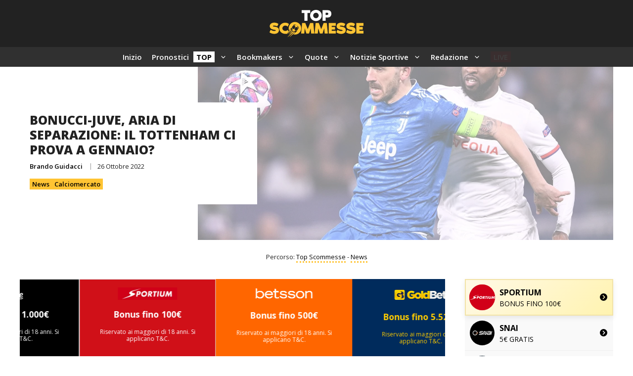

--- FILE ---
content_type: text/html; charset=UTF-8
request_url: https://topscommesse.com/bonucci-juve-aria-di-separazione-il-tottenham-ci-prova-a-gennaio/
body_size: 36238
content:
<!DOCTYPE html>
<html lang="it-IT" prefix="og: https://ogp.me/ns#">
<head>
	<meta charset="UTF-8">
		<style>img:is([sizes="auto" i], [sizes^="auto," i]) { contain-intrinsic-size: 3000px 1500px }</style>
	<meta name="viewport" content="width=device-width, initial-scale=1">
<!-- Ottimizzazione per i motori di ricerca di Rank Math - https://rankmath.com/ -->
<title>Bonucci-Juve, aria di separazione: il Tottenham ci prova a gennaio? 🏆</title><link rel='preload' href='https://topscommesse.com/wp-content/uploads/omgf/generate-google-fonts/generate-google-fonts.css?ver=1717318973' as='style' onload="this.rel='stylesheet';this.removeAttribute('onload');">
<meta name="description" content="👉 Nel naufragio della Juventus in Champions League ci sono diversi giocatori segnalati dai tifosi. Come spesso accade, un capitano è colui che più viene messo"/>
<meta name="robots" content="follow, index, max-snippet:-1, max-video-preview:-1, max-image-preview:large"/>
<link rel="canonical" href="https://topscommesse.com/bonucci-juve-aria-di-separazione-il-tottenham-ci-prova-a-gennaio/" />
<meta property="og:locale" content="it_IT" />
<meta property="og:type" content="article" />
<meta property="og:title" content="Bonucci-Juve, aria di separazione: il Tottenham ci prova a gennaio? 🏆" />
<meta property="og:description" content="👉 Nel naufragio della Juventus in Champions League ci sono diversi giocatori segnalati dai tifosi. Come spesso accade, un capitano è colui che più viene messo" />
<meta property="og:url" content="https://topscommesse.com/bonucci-juve-aria-di-separazione-il-tottenham-ci-prova-a-gennaio/" />
<meta property="og:site_name" content="Top Scommesse" />
<meta property="article:publisher" content="https://www.facebook.com/topscommessecom/" />
<meta property="article:author" content="https://www.facebook.com/topscommessecom/" />
<meta property="article:section" content="News" />
<meta property="og:updated_time" content="2025-10-05T18:09:03+02:00" />
<meta property="og:image" content="https://topscommesse.com/wp-content/uploads/2020/02/bonucci.jpg" />
<meta property="og:image:secure_url" content="https://topscommesse.com/wp-content/uploads/2020/02/bonucci.jpg" />
<meta property="og:image:width" content="1491" />
<meta property="og:image:height" content="978" />
<meta property="og:image:alt" content="bonucci" />
<meta property="og:image:type" content="image/jpeg" />
<meta property="article:published_time" content="2022-10-26T11:46:55+02:00" />
<meta property="article:modified_time" content="2025-10-05T18:09:03+02:00" />
<meta name="twitter:card" content="summary_large_image" />
<meta name="twitter:title" content="Bonucci-Juve, aria di separazione: il Tottenham ci prova a gennaio? 🏆" />
<meta name="twitter:description" content="👉 Nel naufragio della Juventus in Champions League ci sono diversi giocatori segnalati dai tifosi. Come spesso accade, un capitano è colui che più viene messo" />
<meta name="twitter:site" content="@TopScommesse" />
<meta name="twitter:creator" content="@TopScommesse" />
<meta name="twitter:image" content="https://topscommesse.com/wp-content/uploads/2020/02/bonucci.jpg" />
<meta name="twitter:label1" content="Scritto da" />
<meta name="twitter:data1" content="Brando Guidacci" />
<meta name="twitter:label2" content="Tempo di lettura" />
<meta name="twitter:data2" content="1 minuto" />
<script type="application/ld+json" class="rank-math-schema-pro">{"@context":"https://schema.org","@graph":[{"@type":"Place","@id":"https://topscommesse.com/#place","address":{"@type":"PostalAddress","streetAddress":"Enlaborate (Gibraltar) Ltd","addressLocality":"5-9 Main Street, Gibraltar","addressRegion":"Gibraltar","postalCode":"GX11 1AA","addressCountry":"Gibraltar"}},{"@type":"Organization","@id":"https://topscommesse.com/#organization","name":"Top Scommesse","url":"https://topscommesse.com","sameAs":["https://www.facebook.com/topscommessecom/","https://twitter.com/TopScommesse"],"email":"info@topscommesse.com","address":{"@type":"PostalAddress","streetAddress":"Enlaborate (Gibraltar) Ltd","addressLocality":"5-9 Main Street, Gibraltar","addressRegion":"Gibraltar","postalCode":"GX11 1AA","addressCountry":"Gibraltar"},"logo":{"@type":"ImageObject","@id":"https://topscommesse.com/#logo","url":"https://topscommesse.com/wp-content/uploads/2024/09/Top-Scommesse-Copertina.webp","contentUrl":"https://topscommesse.com/wp-content/uploads/2024/09/Top-Scommesse-Copertina.webp","caption":"Top Scommesse","inLanguage":"it-IT","width":"500","height":"500"},"location":{"@id":"https://topscommesse.com/#place"}},{"@type":"WebSite","@id":"https://topscommesse.com/#website","url":"https://topscommesse.com","name":"Top Scommesse","publisher":{"@id":"https://topscommesse.com/#organization"},"inLanguage":"it-IT"},{"@type":"ImageObject","@id":"https://topscommesse.com/wp-content/uploads/2020/02/bonucci.jpg","url":"https://topscommesse.com/wp-content/uploads/2020/02/bonucci.jpg","width":"1491","height":"978","caption":"bonucci","inLanguage":"it-IT"},{"@type":"BreadcrumbList","@id":"https://topscommesse.com/bonucci-juve-aria-di-separazione-il-tottenham-ci-prova-a-gennaio/#breadcrumb","itemListElement":[{"@type":"ListItem","position":"1","item":{"@id":"https://topscommesse.com","name":"Top Scommesse"}},{"@type":"ListItem","position":"2","item":{"@id":"https://topscommesse.com/news/","name":"News"}},{"@type":"ListItem","position":"3","item":{"@id":"https://topscommesse.com/bonucci-juve-aria-di-separazione-il-tottenham-ci-prova-a-gennaio/","name":"Bonucci-Juve, aria di separazione: il Tottenham ci prova a gennaio?"}}]},{"@type":"WebPage","@id":"https://topscommesse.com/bonucci-juve-aria-di-separazione-il-tottenham-ci-prova-a-gennaio/#webpage","url":"https://topscommesse.com/bonucci-juve-aria-di-separazione-il-tottenham-ci-prova-a-gennaio/","name":"Bonucci-Juve, aria di separazione: il Tottenham ci prova a gennaio? \ud83c\udfc6","datePublished":"2022-10-26T11:46:55+02:00","dateModified":"2025-10-05T18:09:03+02:00","isPartOf":{"@id":"https://topscommesse.com/#website"},"primaryImageOfPage":{"@id":"https://topscommesse.com/wp-content/uploads/2020/02/bonucci.jpg"},"inLanguage":"it-IT","breadcrumb":{"@id":"https://topscommesse.com/bonucci-juve-aria-di-separazione-il-tottenham-ci-prova-a-gennaio/#breadcrumb"}},{"@type":"Person","@id":"https://topscommesse.com/bonucci-juve-aria-di-separazione-il-tottenham-ci-prova-a-gennaio/#author","name":"Brando Guidacci","image":{"@type":"ImageObject","@id":"https://secure.gravatar.com/avatar/57d09e2314a191b0de041e2a241cb084fcc18fa4b797abf78d7680aa24cef534?s=96&amp;d=mm&amp;r=g","url":"https://secure.gravatar.com/avatar/57d09e2314a191b0de041e2a241cb084fcc18fa4b797abf78d7680aa24cef534?s=96&amp;d=mm&amp;r=g","caption":"Brando Guidacci","inLanguage":"it-IT"},"sameAs":["https://topscommesse.com/"],"worksFor":{"@id":"https://topscommesse.com/#organization"}},{"@type":"NewsArticle","headline":"Bonucci-Juve, aria di separazione: il Tottenham ci prova a gennaio? \ud83c\udfc6","datePublished":"2022-10-26T11:46:55+02:00","dateModified":"2025-10-05T18:09:03+02:00","author":{"@id":"https://topscommesse.com/bonucci-juve-aria-di-separazione-il-tottenham-ci-prova-a-gennaio/#author","name":"Brando Guidacci"},"publisher":{"@id":"https://topscommesse.com/#organization"},"description":"\ud83d\udc49 Nel naufragio della Juventus in Champions League ci sono diversi giocatori segnalati dai tifosi. Come spesso accade, un capitano \u00e8 colui che pi\u00f9 viene messo nel mirino. Leonardo Bonucci non fa differenza: gli ultimi due anni del centrale della nazionale sono stati caratterizzati da un evidente calo di rendimento, dagli screzi con Allegri, da un rapporto mai del tutto ricucito con l'ambiente dopo il \"tradimento\" col Milan e da un ruolo di leader forse mai del tutto digerito nello spogliatoio.","copyrightYear":"2025","copyrightHolder":{"@id":"https://topscommesse.com/#organization"},"name":"Bonucci-Juve, aria di separazione: il Tottenham ci prova a gennaio? \ud83c\udfc6","@id":"https://topscommesse.com/bonucci-juve-aria-di-separazione-il-tottenham-ci-prova-a-gennaio/#richSnippet","isPartOf":{"@id":"https://topscommesse.com/bonucci-juve-aria-di-separazione-il-tottenham-ci-prova-a-gennaio/#webpage"},"image":{"@id":"https://topscommesse.com/wp-content/uploads/2020/02/bonucci.jpg"},"inLanguage":"it-IT","mainEntityOfPage":{"@id":"https://topscommesse.com/bonucci-juve-aria-di-separazione-il-tottenham-ci-prova-a-gennaio/#webpage"}}]}</script>
<!-- /Rank Math WordPress SEO plugin -->

<link rel='dns-prefetch' href='//topscommesse.com' />
<link href='https://fonts.gstatic.com' crossorigin rel='preconnect' />
<link href='https://fonts.googleapis.com' crossorigin rel='preconnect' />
<link rel="alternate" type="application/rss+xml" title="Top Scommesse &raquo; Feed" href="https://topscommesse.com/feed/" />
<link rel="alternate" type="application/rss+xml" title="Top Scommesse &raquo; Feed dei commenti" href="https://topscommesse.com/comments/feed/" />
<script>
window._wpemojiSettings = {"baseUrl":"https:\/\/s.w.org\/images\/core\/emoji\/16.0.1\/72x72\/","ext":".png","svgUrl":"https:\/\/s.w.org\/images\/core\/emoji\/16.0.1\/svg\/","svgExt":".svg","source":{"concatemoji":"https:\/\/topscommesse.com\/wp-includes\/js\/wp-emoji-release.min.js?ver=6.8.2"}};
/*! This file is auto-generated */
!function(s,n){var o,i,e;function c(e){try{var t={supportTests:e,timestamp:(new Date).valueOf()};sessionStorage.setItem(o,JSON.stringify(t))}catch(e){}}function p(e,t,n){e.clearRect(0,0,e.canvas.width,e.canvas.height),e.fillText(t,0,0);var t=new Uint32Array(e.getImageData(0,0,e.canvas.width,e.canvas.height).data),a=(e.clearRect(0,0,e.canvas.width,e.canvas.height),e.fillText(n,0,0),new Uint32Array(e.getImageData(0,0,e.canvas.width,e.canvas.height).data));return t.every(function(e,t){return e===a[t]})}function u(e,t){e.clearRect(0,0,e.canvas.width,e.canvas.height),e.fillText(t,0,0);for(var n=e.getImageData(16,16,1,1),a=0;a<n.data.length;a++)if(0!==n.data[a])return!1;return!0}function f(e,t,n,a){switch(t){case"flag":return n(e,"\ud83c\udff3\ufe0f\u200d\u26a7\ufe0f","\ud83c\udff3\ufe0f\u200b\u26a7\ufe0f")?!1:!n(e,"\ud83c\udde8\ud83c\uddf6","\ud83c\udde8\u200b\ud83c\uddf6")&&!n(e,"\ud83c\udff4\udb40\udc67\udb40\udc62\udb40\udc65\udb40\udc6e\udb40\udc67\udb40\udc7f","\ud83c\udff4\u200b\udb40\udc67\u200b\udb40\udc62\u200b\udb40\udc65\u200b\udb40\udc6e\u200b\udb40\udc67\u200b\udb40\udc7f");case"emoji":return!a(e,"\ud83e\udedf")}return!1}function g(e,t,n,a){var r="undefined"!=typeof WorkerGlobalScope&&self instanceof WorkerGlobalScope?new OffscreenCanvas(300,150):s.createElement("canvas"),o=r.getContext("2d",{willReadFrequently:!0}),i=(o.textBaseline="top",o.font="600 32px Arial",{});return e.forEach(function(e){i[e]=t(o,e,n,a)}),i}function t(e){var t=s.createElement("script");t.src=e,t.defer=!0,s.head.appendChild(t)}"undefined"!=typeof Promise&&(o="wpEmojiSettingsSupports",i=["flag","emoji"],n.supports={everything:!0,everythingExceptFlag:!0},e=new Promise(function(e){s.addEventListener("DOMContentLoaded",e,{once:!0})}),new Promise(function(t){var n=function(){try{var e=JSON.parse(sessionStorage.getItem(o));if("object"==typeof e&&"number"==typeof e.timestamp&&(new Date).valueOf()<e.timestamp+604800&&"object"==typeof e.supportTests)return e.supportTests}catch(e){}return null}();if(!n){if("undefined"!=typeof Worker&&"undefined"!=typeof OffscreenCanvas&&"undefined"!=typeof URL&&URL.createObjectURL&&"undefined"!=typeof Blob)try{var e="postMessage("+g.toString()+"("+[JSON.stringify(i),f.toString(),p.toString(),u.toString()].join(",")+"));",a=new Blob([e],{type:"text/javascript"}),r=new Worker(URL.createObjectURL(a),{name:"wpTestEmojiSupports"});return void(r.onmessage=function(e){c(n=e.data),r.terminate(),t(n)})}catch(e){}c(n=g(i,f,p,u))}t(n)}).then(function(e){for(var t in e)n.supports[t]=e[t],n.supports.everything=n.supports.everything&&n.supports[t],"flag"!==t&&(n.supports.everythingExceptFlag=n.supports.everythingExceptFlag&&n.supports[t]);n.supports.everythingExceptFlag=n.supports.everythingExceptFlag&&!n.supports.flag,n.DOMReady=!1,n.readyCallback=function(){n.DOMReady=!0}}).then(function(){return e}).then(function(){var e;n.supports.everything||(n.readyCallback(),(e=n.source||{}).concatemoji?t(e.concatemoji):e.wpemoji&&e.twemoji&&(t(e.twemoji),t(e.wpemoji)))}))}((window,document),window._wpemojiSettings);
</script>
<link rel='stylesheet' id='pt-cv-public-style-css' href='https://topscommesse.com/wp-content/plugins/content-views-query-and-display-post-page/public/assets/css/cv.css?ver=4.1' media='all' />
<link rel='stylesheet' id='pt-cv-public-pro-style-css' href='https://topscommesse.com/wp-content/plugins/pt-content-views-pro/public/assets/css/cvpro.min.css?ver=7.2.2' media='all' />
<style id='wp-emoji-styles-inline-css'>

	img.wp-smiley, img.emoji {
		display: inline !important;
		border: none !important;
		box-shadow: none !important;
		height: 1em !important;
		width: 1em !important;
		margin: 0 0.07em !important;
		vertical-align: -0.1em !important;
		background: none !important;
		padding: 0 !important;
	}
</style>
<link rel='stylesheet' id='wp-block-library-css' href='https://topscommesse.com/wp-includes/css/dist/block-library/style.min.css?ver=6.8.2' media='all' />
<style id='classic-theme-styles-inline-css'>
/*! This file is auto-generated */
.wp-block-button__link{color:#fff;background-color:#32373c;border-radius:9999px;box-shadow:none;text-decoration:none;padding:calc(.667em + 2px) calc(1.333em + 2px);font-size:1.125em}.wp-block-file__button{background:#32373c;color:#fff;text-decoration:none}
</style>
<style id='global-styles-inline-css'>
:root{--wp--preset--aspect-ratio--square: 1;--wp--preset--aspect-ratio--4-3: 4/3;--wp--preset--aspect-ratio--3-4: 3/4;--wp--preset--aspect-ratio--3-2: 3/2;--wp--preset--aspect-ratio--2-3: 2/3;--wp--preset--aspect-ratio--16-9: 16/9;--wp--preset--aspect-ratio--9-16: 9/16;--wp--preset--color--black: #000000;--wp--preset--color--cyan-bluish-gray: #abb8c3;--wp--preset--color--white: #ffffff;--wp--preset--color--pale-pink: #f78da7;--wp--preset--color--vivid-red: #cf2e2e;--wp--preset--color--luminous-vivid-orange: #ff6900;--wp--preset--color--luminous-vivid-amber: #fcb900;--wp--preset--color--light-green-cyan: #7bdcb5;--wp--preset--color--vivid-green-cyan: #00d084;--wp--preset--color--pale-cyan-blue: #8ed1fc;--wp--preset--color--vivid-cyan-blue: #0693e3;--wp--preset--color--vivid-purple: #9b51e0;--wp--preset--color--contrast: var(--contrast);--wp--preset--color--contrast-2: var(--contrast-2);--wp--preset--color--contrast-3: var(--contrast-3);--wp--preset--color--base: var(--base);--wp--preset--color--base-2: var(--base-2);--wp--preset--color--base-3: var(--base-3);--wp--preset--color--accent: var(--accent);--wp--preset--color--accent-2: var(--accent-2);--wp--preset--gradient--vivid-cyan-blue-to-vivid-purple: linear-gradient(135deg,rgba(6,147,227,1) 0%,rgb(155,81,224) 100%);--wp--preset--gradient--light-green-cyan-to-vivid-green-cyan: linear-gradient(135deg,rgb(122,220,180) 0%,rgb(0,208,130) 100%);--wp--preset--gradient--luminous-vivid-amber-to-luminous-vivid-orange: linear-gradient(135deg,rgba(252,185,0,1) 0%,rgba(255,105,0,1) 100%);--wp--preset--gradient--luminous-vivid-orange-to-vivid-red: linear-gradient(135deg,rgba(255,105,0,1) 0%,rgb(207,46,46) 100%);--wp--preset--gradient--very-light-gray-to-cyan-bluish-gray: linear-gradient(135deg,rgb(238,238,238) 0%,rgb(169,184,195) 100%);--wp--preset--gradient--cool-to-warm-spectrum: linear-gradient(135deg,rgb(74,234,220) 0%,rgb(151,120,209) 20%,rgb(207,42,186) 40%,rgb(238,44,130) 60%,rgb(251,105,98) 80%,rgb(254,248,76) 100%);--wp--preset--gradient--blush-light-purple: linear-gradient(135deg,rgb(255,206,236) 0%,rgb(152,150,240) 100%);--wp--preset--gradient--blush-bordeaux: linear-gradient(135deg,rgb(254,205,165) 0%,rgb(254,45,45) 50%,rgb(107,0,62) 100%);--wp--preset--gradient--luminous-dusk: linear-gradient(135deg,rgb(255,203,112) 0%,rgb(199,81,192) 50%,rgb(65,88,208) 100%);--wp--preset--gradient--pale-ocean: linear-gradient(135deg,rgb(255,245,203) 0%,rgb(182,227,212) 50%,rgb(51,167,181) 100%);--wp--preset--gradient--electric-grass: linear-gradient(135deg,rgb(202,248,128) 0%,rgb(113,206,126) 100%);--wp--preset--gradient--midnight: linear-gradient(135deg,rgb(2,3,129) 0%,rgb(40,116,252) 100%);--wp--preset--font-size--small: 13px;--wp--preset--font-size--medium: 20px;--wp--preset--font-size--large: 36px;--wp--preset--font-size--x-large: 42px;--wp--preset--spacing--20: 0.44rem;--wp--preset--spacing--30: 0.67rem;--wp--preset--spacing--40: 1rem;--wp--preset--spacing--50: 1.5rem;--wp--preset--spacing--60: 2.25rem;--wp--preset--spacing--70: 3.38rem;--wp--preset--spacing--80: 5.06rem;--wp--preset--shadow--natural: 6px 6px 9px rgba(0, 0, 0, 0.2);--wp--preset--shadow--deep: 12px 12px 50px rgba(0, 0, 0, 0.4);--wp--preset--shadow--sharp: 6px 6px 0px rgba(0, 0, 0, 0.2);--wp--preset--shadow--outlined: 6px 6px 0px -3px rgba(255, 255, 255, 1), 6px 6px rgba(0, 0, 0, 1);--wp--preset--shadow--crisp: 6px 6px 0px rgba(0, 0, 0, 1);}:where(.is-layout-flex){gap: 0.5em;}:where(.is-layout-grid){gap: 0.5em;}body .is-layout-flex{display: flex;}.is-layout-flex{flex-wrap: wrap;align-items: center;}.is-layout-flex > :is(*, div){margin: 0;}body .is-layout-grid{display: grid;}.is-layout-grid > :is(*, div){margin: 0;}:where(.wp-block-columns.is-layout-flex){gap: 2em;}:where(.wp-block-columns.is-layout-grid){gap: 2em;}:where(.wp-block-post-template.is-layout-flex){gap: 1.25em;}:where(.wp-block-post-template.is-layout-grid){gap: 1.25em;}.has-black-color{color: var(--wp--preset--color--black) !important;}.has-cyan-bluish-gray-color{color: var(--wp--preset--color--cyan-bluish-gray) !important;}.has-white-color{color: var(--wp--preset--color--white) !important;}.has-pale-pink-color{color: var(--wp--preset--color--pale-pink) !important;}.has-vivid-red-color{color: var(--wp--preset--color--vivid-red) !important;}.has-luminous-vivid-orange-color{color: var(--wp--preset--color--luminous-vivid-orange) !important;}.has-luminous-vivid-amber-color{color: var(--wp--preset--color--luminous-vivid-amber) !important;}.has-light-green-cyan-color{color: var(--wp--preset--color--light-green-cyan) !important;}.has-vivid-green-cyan-color{color: var(--wp--preset--color--vivid-green-cyan) !important;}.has-pale-cyan-blue-color{color: var(--wp--preset--color--pale-cyan-blue) !important;}.has-vivid-cyan-blue-color{color: var(--wp--preset--color--vivid-cyan-blue) !important;}.has-vivid-purple-color{color: var(--wp--preset--color--vivid-purple) !important;}.has-black-background-color{background-color: var(--wp--preset--color--black) !important;}.has-cyan-bluish-gray-background-color{background-color: var(--wp--preset--color--cyan-bluish-gray) !important;}.has-white-background-color{background-color: var(--wp--preset--color--white) !important;}.has-pale-pink-background-color{background-color: var(--wp--preset--color--pale-pink) !important;}.has-vivid-red-background-color{background-color: var(--wp--preset--color--vivid-red) !important;}.has-luminous-vivid-orange-background-color{background-color: var(--wp--preset--color--luminous-vivid-orange) !important;}.has-luminous-vivid-amber-background-color{background-color: var(--wp--preset--color--luminous-vivid-amber) !important;}.has-light-green-cyan-background-color{background-color: var(--wp--preset--color--light-green-cyan) !important;}.has-vivid-green-cyan-background-color{background-color: var(--wp--preset--color--vivid-green-cyan) !important;}.has-pale-cyan-blue-background-color{background-color: var(--wp--preset--color--pale-cyan-blue) !important;}.has-vivid-cyan-blue-background-color{background-color: var(--wp--preset--color--vivid-cyan-blue) !important;}.has-vivid-purple-background-color{background-color: var(--wp--preset--color--vivid-purple) !important;}.has-black-border-color{border-color: var(--wp--preset--color--black) !important;}.has-cyan-bluish-gray-border-color{border-color: var(--wp--preset--color--cyan-bluish-gray) !important;}.has-white-border-color{border-color: var(--wp--preset--color--white) !important;}.has-pale-pink-border-color{border-color: var(--wp--preset--color--pale-pink) !important;}.has-vivid-red-border-color{border-color: var(--wp--preset--color--vivid-red) !important;}.has-luminous-vivid-orange-border-color{border-color: var(--wp--preset--color--luminous-vivid-orange) !important;}.has-luminous-vivid-amber-border-color{border-color: var(--wp--preset--color--luminous-vivid-amber) !important;}.has-light-green-cyan-border-color{border-color: var(--wp--preset--color--light-green-cyan) !important;}.has-vivid-green-cyan-border-color{border-color: var(--wp--preset--color--vivid-green-cyan) !important;}.has-pale-cyan-blue-border-color{border-color: var(--wp--preset--color--pale-cyan-blue) !important;}.has-vivid-cyan-blue-border-color{border-color: var(--wp--preset--color--vivid-cyan-blue) !important;}.has-vivid-purple-border-color{border-color: var(--wp--preset--color--vivid-purple) !important;}.has-vivid-cyan-blue-to-vivid-purple-gradient-background{background: var(--wp--preset--gradient--vivid-cyan-blue-to-vivid-purple) !important;}.has-light-green-cyan-to-vivid-green-cyan-gradient-background{background: var(--wp--preset--gradient--light-green-cyan-to-vivid-green-cyan) !important;}.has-luminous-vivid-amber-to-luminous-vivid-orange-gradient-background{background: var(--wp--preset--gradient--luminous-vivid-amber-to-luminous-vivid-orange) !important;}.has-luminous-vivid-orange-to-vivid-red-gradient-background{background: var(--wp--preset--gradient--luminous-vivid-orange-to-vivid-red) !important;}.has-very-light-gray-to-cyan-bluish-gray-gradient-background{background: var(--wp--preset--gradient--very-light-gray-to-cyan-bluish-gray) !important;}.has-cool-to-warm-spectrum-gradient-background{background: var(--wp--preset--gradient--cool-to-warm-spectrum) !important;}.has-blush-light-purple-gradient-background{background: var(--wp--preset--gradient--blush-light-purple) !important;}.has-blush-bordeaux-gradient-background{background: var(--wp--preset--gradient--blush-bordeaux) !important;}.has-luminous-dusk-gradient-background{background: var(--wp--preset--gradient--luminous-dusk) !important;}.has-pale-ocean-gradient-background{background: var(--wp--preset--gradient--pale-ocean) !important;}.has-electric-grass-gradient-background{background: var(--wp--preset--gradient--electric-grass) !important;}.has-midnight-gradient-background{background: var(--wp--preset--gradient--midnight) !important;}.has-small-font-size{font-size: var(--wp--preset--font-size--small) !important;}.has-medium-font-size{font-size: var(--wp--preset--font-size--medium) !important;}.has-large-font-size{font-size: var(--wp--preset--font-size--large) !important;}.has-x-large-font-size{font-size: var(--wp--preset--font-size--x-large) !important;}
:where(.wp-block-post-template.is-layout-flex){gap: 1.25em;}:where(.wp-block-post-template.is-layout-grid){gap: 1.25em;}
:where(.wp-block-columns.is-layout-flex){gap: 2em;}:where(.wp-block-columns.is-layout-grid){gap: 2em;}
:root :where(.wp-block-pullquote){font-size: 1.5em;line-height: 1.6;}
</style>
<link rel='stylesheet' id='hmcabw-font-awesome-css' href='https://topscommesse.com/wp-content/plugins/hm-cool-author-box-widget/assets/css/fontawesome/css/all.min.css?ver=3.0.1' media='' />
<link rel='stylesheet' id='hmcabw-front-css' href='https://topscommesse.com/wp-content/plugins/hm-cool-author-box-widget/assets/css/hmcabw-front.css?ver=3.0.1' media='' />
<link rel='stylesheet' id='hmcabw-widget-css' href='https://topscommesse.com/wp-content/plugins/hm-cool-author-box-widget/assets/css/hmcabw-widget.css?ver=3.0.1' media='' />
<link rel='stylesheet' id='generate-widget-areas-css' href='https://topscommesse.com/wp-content/themes/generatepress/assets/css/components/widget-areas.min.css?ver=3.3.1' media='all' />
<link rel='stylesheet' id='generate-style-css' href='https://topscommesse.com/wp-content/themes/generatepress/assets/css/main.min.css?ver=3.3.1' media='all' />
<style id='generate-style-inline-css'>
body{background-color:var(--base-3);color:var(--contrast);}a{color:#003A79;}a:hover, a:focus{text-decoration:underline;}.entry-title a, .site-branding a, a.button, .wp-block-button__link, .main-navigation a{text-decoration:none;}a:hover, a:focus, a:active{color:#003A79;}.grid-container{max-width:1280px;}.wp-block-group__inner-container{max-width:1280px;margin-left:auto;margin-right:auto;}.site-header .header-image{width:190px;}.generate-back-to-top{font-size:20px;border-radius:3px;position:fixed;bottom:30px;right:30px;line-height:40px;width:40px;text-align:center;z-index:10;transition:opacity 300ms ease-in-out;opacity:0.1;transform:translateY(1000px);}.generate-back-to-top__show{opacity:1;transform:translateY(0);}:root{--contrast:#222222;--contrast-2:#575760;--contrast-3:#b2b2be;--base:#f0f0f0;--base-2:#f7f8f9;--base-3:#ffffff;--accent:#0C4767;--accent-2:#566E3D;}:root .has-contrast-color{color:var(--contrast);}:root .has-contrast-background-color{background-color:var(--contrast);}:root .has-contrast-2-color{color:var(--contrast-2);}:root .has-contrast-2-background-color{background-color:var(--contrast-2);}:root .has-contrast-3-color{color:var(--contrast-3);}:root .has-contrast-3-background-color{background-color:var(--contrast-3);}:root .has-base-color{color:var(--base);}:root .has-base-background-color{background-color:var(--base);}:root .has-base-2-color{color:var(--base-2);}:root .has-base-2-background-color{background-color:var(--base-2);}:root .has-base-3-color{color:var(--base-3);}:root .has-base-3-background-color{background-color:var(--base-3);}:root .has-accent-color{color:var(--accent);}:root .has-accent-background-color{background-color:var(--accent);}:root .has-accent-2-color{color:var(--accent-2);}:root .has-accent-2-background-color{background-color:var(--accent-2);}body, button, input, select, textarea{font-family:Open Sans, sans-serif;font-size:15px;}h2{font-weight:800;text-transform:uppercase;font-size:22px;}@media (max-width:768px){h2{font-size:22px;}}h1{font-weight:800;text-transform:uppercase;font-size:25px;}h3{font-weight:800;text-transform:uppercase;font-size:20px;}h6{font-weight:600;text-transform:uppercase;font-size:13px;letter-spacing:1px;line-height:1em;margin-bottom:13px;}h4{font-weight:800;text-transform:uppercase;font-size:18px;letter-spacing:1px;line-height:1.4em;margin-bottom:0px;}.site-info{font-size:13px;}.main-navigation a, .main-navigation .menu-toggle, .main-navigation .menu-bar-items{font-weight:600;}.top-bar{background-color:#ac3535;color:#ffffff;}.top-bar a{color:#ffffff;}.top-bar a:hover{color:#303030;}.site-header{background-color:#222222;}.main-title a,.main-title a:hover{color:var(--contrast);}.site-description{color:var(--contrast-2);}.main-navigation .main-nav ul li a, .main-navigation .menu-toggle, .main-navigation .menu-bar-items{color:#ffffff;}.main-navigation .main-nav ul li:not([class*="current-menu-"]):hover > a, .main-navigation .main-nav ul li:not([class*="current-menu-"]):focus > a, .main-navigation .main-nav ul li.sfHover:not([class*="current-menu-"]) > a, .main-navigation .menu-bar-item:hover > a, .main-navigation .menu-bar-item.sfHover > a{color:var(--base-3);}button.menu-toggle:hover,button.menu-toggle:focus{color:#ffffff;}.main-navigation .main-nav ul li[class*="current-menu-"] > a{color:var(--base-3);}.navigation-search input[type="search"],.navigation-search input[type="search"]:active, .navigation-search input[type="search"]:focus, .main-navigation .main-nav ul li.search-item.active > a, .main-navigation .menu-bar-items .search-item.active > a{color:var(--base-3);}.main-navigation ul ul{background-color:#303030;}.main-navigation .main-nav ul ul li a{color:var(--base-3);}.main-navigation .main-nav ul ul li:not([class*="current-menu-"]):hover > a,.main-navigation .main-nav ul ul li:not([class*="current-menu-"]):focus > a, .main-navigation .main-nav ul ul li.sfHover:not([class*="current-menu-"]) > a{color:var(--base-3);background-color:#222222;}.main-navigation .main-nav ul ul li[class*="current-menu-"] > a{color:var(--base-3);background-color:#303030;}.separate-containers .inside-article, .separate-containers .comments-area, .separate-containers .page-header, .one-container .container, .separate-containers .paging-navigation, .inside-page-header{background-color:var(--base-3);}.inside-article a,.paging-navigation a,.comments-area a,.page-header a{color:#003A79;}.inside-article a:hover,.paging-navigation a:hover,.comments-area a:hover,.page-header a:hover{color:#003A79;}.entry-title a{color:var(--contrast);}.entry-title a:hover{color:var(--contrast-2);}.entry-meta{color:var(--contrast-2);}.sidebar .widget{background-color:var(--base-3);}.footer-widgets{color:var(--base-3);background-color:#303030;}.footer-widgets a{color:var(--base-3);}.footer-widgets a:hover{color:var(--base-3);}.footer-widgets .widget-title{color:var(--base-3);}.site-info{color:#ffffff;background-color:#222222;}input[type="text"],input[type="email"],input[type="url"],input[type="password"],input[type="search"],input[type="tel"],input[type="number"],textarea,select{color:var(--contrast);background-color:var(--base-2);border-color:var(--base);}input[type="text"]:focus,input[type="email"]:focus,input[type="url"]:focus,input[type="password"]:focus,input[type="search"]:focus,input[type="tel"]:focus,input[type="number"]:focus,textarea:focus,select:focus{color:var(--contrast);background-color:var(--base-2);border-color:var(--contrast-3);}button,html input[type="button"],input[type="reset"],input[type="submit"],a.button,a.wp-block-button__link:not(.has-background){color:#ffffff;background-color:#222222;}button:hover,html input[type="button"]:hover,input[type="reset"]:hover,input[type="submit"]:hover,a.button:hover,button:focus,html input[type="button"]:focus,input[type="reset"]:focus,input[type="submit"]:focus,a.button:focus,a.wp-block-button__link:not(.has-background):active,a.wp-block-button__link:not(.has-background):focus,a.wp-block-button__link:not(.has-background):hover{color:#ffffff;background-color:#222222;}a.generate-back-to-top{background-color:#FFC433;color:#ffffff;}a.generate-back-to-top:hover,a.generate-back-to-top:focus{background-color:rgba(255,197,51,0.76);color:#ffffff;}:root{--gp-search-modal-bg-color:var(--base-3);--gp-search-modal-text-color:var(--contrast);--gp-search-modal-overlay-bg-color:rgba(0,0,0,0.2);}@media (max-width: 800px){.main-navigation .menu-bar-item:hover > a, .main-navigation .menu-bar-item.sfHover > a{background:none;color:#ffffff;}}.nav-below-header .main-navigation .inside-navigation.grid-container, .nav-above-header .main-navigation .inside-navigation.grid-container{padding:0px 30px 0px 30px;}.site-main .wp-block-group__inner-container{padding:40px;}.separate-containers .paging-navigation{padding-top:20px;padding-bottom:20px;}.entry-content .alignwide, body:not(.no-sidebar) .entry-content .alignfull{margin-left:-40px;width:calc(100% + 80px);max-width:calc(100% + 80px);}.main-navigation .main-nav ul li a,.menu-toggle,.main-navigation .menu-bar-item > a{padding-left:10px;padding-right:10px;line-height:40px;}.main-navigation .main-nav ul ul li a{padding:8px 10px 8px 10px;}.main-navigation ul ul{width:300px;}.navigation-search input[type="search"]{height:40px;}.rtl .menu-item-has-children .dropdown-menu-toggle{padding-left:10px;}.menu-item-has-children .dropdown-menu-toggle{padding-right:10px;}.menu-item-has-children ul .dropdown-menu-toggle{padding-top:8px;padding-bottom:8px;margin-top:-8px;}.rtl .main-navigation .main-nav ul li.menu-item-has-children > a{padding-right:10px;}@media (max-width:768px){.separate-containers .inside-article, .separate-containers .comments-area, .separate-containers .page-header, .separate-containers .paging-navigation, .one-container .site-content, .inside-page-header{padding:30px;}.site-main .wp-block-group__inner-container{padding:30px;}.inside-top-bar{padding-right:30px;padding-left:30px;}.inside-header{padding-right:30px;padding-left:30px;}.widget-area .widget{padding-top:30px;padding-right:30px;padding-bottom:30px;padding-left:30px;}.footer-widgets-container{padding-top:30px;padding-right:30px;padding-bottom:30px;padding-left:30px;}.inside-site-info{padding-right:30px;padding-left:30px;}.entry-content .alignwide, body:not(.no-sidebar) .entry-content .alignfull{margin-left:-30px;width:calc(100% + 60px);max-width:calc(100% + 60px);}.one-container .site-main .paging-navigation{margin-bottom:20px;}}/* End cached CSS */.is-right-sidebar{width:25%;}.is-left-sidebar{width:30%;}.site-content .content-area{width:75%;}@media (max-width: 800px){.main-navigation .menu-toggle,.sidebar-nav-mobile:not(#sticky-placeholder){display:block;}.main-navigation ul,.gen-sidebar-nav,.main-navigation:not(.slideout-navigation):not(.toggled) .main-nav > ul,.has-inline-mobile-toggle #site-navigation .inside-navigation > *:not(.navigation-search):not(.main-nav){display:none;}.nav-align-right .inside-navigation,.nav-align-center .inside-navigation{justify-content:space-between;}}
.dynamic-author-image-rounded{border-radius:100%;}.dynamic-featured-image, .dynamic-author-image{vertical-align:middle;}.one-container.blog .dynamic-content-template:not(:last-child), .one-container.archive .dynamic-content-template:not(:last-child){padding-bottom:0px;}.dynamic-entry-excerpt > p:last-child{margin-bottom:0px;}
.main-navigation.slideout-navigation .main-nav > ul > li > a{line-height:40px;}
</style>
<link rel='stylesheet' id='generate-google-fonts-css' href='https://fonts.googleapis.com/css?family=Open+Sans%3A300%2C300italic%2Cregular%2Citalic%2C600%2C600italic%2C700%2C700italic%2C800%2C800italic&#038;display=auto&#038;ver=3.3.1' media='all' />
<link rel='stylesheet' id='heateor_sss_frontend_css-css' href='https://topscommesse.com/wp-content/plugins/sassy-social-share/public/css/sassy-social-share-public.css?ver=3.3.77' media='all' />
<style id='heateor_sss_frontend_css-inline-css'>
.heateor_sss_button_instagram span.heateor_sss_svg,a.heateor_sss_instagram span.heateor_sss_svg{background:radial-gradient(circle at 30% 107%,#fdf497 0,#fdf497 5%,#fd5949 45%,#d6249f 60%,#285aeb 90%)}.heateor_sss_horizontal_sharing .heateor_sss_svg,.heateor_sss_standard_follow_icons_container .heateor_sss_svg{color:#fff;border-width:0px;border-style:solid;border-color:transparent}.heateor_sss_horizontal_sharing .heateorSssTCBackground{color:#666}.heateor_sss_horizontal_sharing span.heateor_sss_svg:hover,.heateor_sss_standard_follow_icons_container span.heateor_sss_svg:hover{border-color:transparent;}.heateor_sss_vertical_sharing span.heateor_sss_svg,.heateor_sss_floating_follow_icons_container span.heateor_sss_svg{color:#fff;border-width:0px;border-style:solid;border-color:transparent;}.heateor_sss_vertical_sharing .heateorSssTCBackground{color:#666;}.heateor_sss_vertical_sharing span.heateor_sss_svg:hover,.heateor_sss_floating_follow_icons_container span.heateor_sss_svg:hover{border-color:transparent;}div.heateorSssSharingArrow{display:none}div.heateor_sss_sharing_title{text-align:center}div.heateor_sss_sharing_ul{width:100%;text-align:center;}div.heateor_sss_horizontal_sharing div.heateor_sss_sharing_ul a{float:none!important;display:inline-block;}
</style>
<link rel='stylesheet' id='the-girl-next-door-css' href='https://fonts.googleapis.com/css2?family=The+Girl+Next+Door%3Aital%2Cwght%400%2C300%3B0%2C400%3B0%2C500%3B0%2C600%3B0%2C700%3B1%2C300%3B1%2C400%3B1%2C500%3B1%2C600%3B1%2C700&#038;display=swap&#038;ver=6.8.2' media='all' />
<style id='generateblocks-inline-css'>
.gb-container-70385d72{max-width:1280px;display:flex;flex-wrap:wrap;align-items:center;column-gap:40px;padding:40px;margin-right:auto;margin-left:auto;}.gb-container-579e5b87{width:40%;z-index:2;position:relative;flex-grow:1;flex-basis:0px;font-size:14px;padding-top:40px;padding-right:40px;padding-bottom:40px;background-color:var(--base-3);}.gb-container-df5dc3d1{display:flex;align-items:center;padding:0;margin-bottom:10px;}.gb-container-d909e043{display:flex;column-gap:5px;row-gap:10px;padding:0;margin-bottom:10px;}.gb-container-4e92c4e8{width:60%;overflow-x:hidden;overflow-y:hidden;flex-grow:2;flex-basis:0px;padding:0;margin-left:-10%;}h1.gb-headline-56c7eb13{margin-bottom:10px;}p.gb-headline-aeaa56f5{font-size:14px;padding-right:10px;margin-right:10px;margin-bottom:0px;color:#000000;}p.gb-headline-aeaa56f5 a{color:#000000;}a.gb-button-5d91b971{display:inline-flex;align-items:center;justify-content:center;font-size:12px;text-transform:uppercase;text-align:center;padding:2px 10px;background-color:var(--contrast);color:#ffffff;text-decoration:none;}a.gb-button-5d91b971:hover, a.gb-button-5d91b971:active, a.gb-button-5d91b971:focus{background-color:var(--contrast-2);color:#ffffff;}@media (min-width: 1025px) {.gb-grid-wrapper > div.gb-grid-column-579e5b87{padding-bottom:0;}.gb-grid-wrapper > div.gb-grid-column-4e92c4e8{padding-bottom:0;}}@media (max-width: 1024px) {.gb-container-579e5b87{width:50%;}.gb-grid-wrapper > .gb-grid-column-579e5b87{width:50%;}.gb-container-4e92c4e8{width:50%;}.gb-grid-wrapper > .gb-grid-column-4e92c4e8{width:50%;}}@media (max-width: 1024px) and (min-width: 768px) {.gb-grid-wrapper > div.gb-grid-column-579e5b87{padding-bottom:0;}.gb-grid-wrapper > div.gb-grid-column-4e92c4e8{padding-bottom:0;}}@media (max-width: 767px) {.gb-container-70385d72{flex-direction:column;row-gap:20px;padding:20px;}.gb-container-579e5b87{width:100%;padding:0 40px 0 0;}.gb-grid-wrapper > .gb-grid-column-579e5b87{width:100%;}.gb-grid-wrapper > div.gb-grid-column-579e5b87{padding-bottom:0;}.gb-container-4e92c4e8{width:100%;min-height:250px;order:-1;margin-left:0%;}.gb-grid-wrapper > .gb-grid-column-4e92c4e8{width:100%;}a.gb-button-5d91b971{margin-bottom:5px;}}:root{--gb-container-width:1280px;}.gb-container .wp-block-image img{vertical-align:middle;}.gb-grid-wrapper .wp-block-image{margin-bottom:0;}.gb-highlight{background:none;}.gb-shape{line-height:0;}
</style>
<link rel='stylesheet' id='generate-blog-css' href='https://topscommesse.com/wp-content/plugins/gp-premium/blog/functions/css/style.min.css?ver=2.3.1' media='all' />
<link rel='stylesheet' id='generate-offside-css' href='https://topscommesse.com/wp-content/plugins/gp-premium/menu-plus/functions/css/offside.min.css?ver=2.3.1' media='all' />
<style id='generate-offside-inline-css'>
:root{--gp-slideout-width:265px;}.slideout-navigation.main-navigation{background-color:#222222;}.slideout-navigation.main-navigation .main-nav ul li:not([class*="current-menu-"]):hover > a, .slideout-navigation.main-navigation .main-nav ul li:not([class*="current-menu-"]):focus > a, .slideout-navigation.main-navigation .main-nav ul li.sfHover:not([class*="current-menu-"]) > a{background-color:#222222;}.slideout-navigation.main-navigation .main-nav ul li[class*="current-menu-"] > a{background-color:#222222;}.slideout-navigation, .slideout-navigation a{color:#ffffff;}.slideout-navigation button.slideout-exit{color:#ffffff;padding-left:10px;padding-right:10px;}.slide-opened nav.toggled .menu-toggle:before{display:none;}@media (max-width: 800px){.menu-bar-item.slideout-toggle{display:none;}}
</style>
<link rel='stylesheet' id='yellow-pencil-animate-css' href='https://topscommesse.com/wp-content/plugins/waspthemes-yellow-pencil/public/css/animate.css?wypver=7.6.0&#038;ver=6.8.2' media='all' />
<script src="https://topscommesse.com/wp-includes/js/jquery/jquery.min.js?ver=3.7.1" id="jquery-core-js"></script>
<script src="https://topscommesse.com/wp-content/plugins/waspthemes-yellow-pencil/public/js/animation-events.js?wypver=7.6.0&amp;ver=6.8.2" id="yellow-pencil-library-js"></script>
<link rel="alternate" title="oEmbed (JSON)" type="application/json+oembed" href="https://topscommesse.com/wp-json/oembed/1.0/embed?url=https%3A%2F%2Ftopscommesse.com%2Fbonucci-juve-aria-di-separazione-il-tottenham-ci-prova-a-gennaio%2F" />
<link rel="alternate" title="oEmbed (XML)" type="text/xml+oembed" href="https://topscommesse.com/wp-json/oembed/1.0/embed?url=https%3A%2F%2Ftopscommesse.com%2Fbonucci-juve-aria-di-separazione-il-tottenham-ci-prova-a-gennaio%2F&#038;format=xml" />
<script>
document.addEventListener("DOMContentLoaded", function() {
    // Select both the links and the specific h1 headline with the class gb-headline-56c7eb13
    const links = document.querySelectorAll("a.cvplbd");
    const specificHeadline = document.querySelector("h1.gb-headline-56c7eb13");

    const batchSize = 10; // Adjust batch size depending on performance
    let currentIndex = 0;

    // Function to process the links in batches
    function processLinks() {
        const end = Math.min(currentIndex + batchSize, links.length);
        for (let i = currentIndex; i < end; i++) {
            const link = links[i];
            const dateRegex = /\d{1,2} \w+ \d{4}/;
            if (dateRegex.test(link.textContent)) {
                const dateText = link.textContent.match(dateRegex)[0];
                const parts = link.textContent.split(dateText);
                const span = document.createElement('span');
                span.className = 'date';
                span.textContent = dateText;
                link.textContent = parts[0];
                link.appendChild(span);
                link.append(parts[1]);
            }
        }
        currentIndex += batchSize;
        if (currentIndex < links.length) {
            requestAnimationFrame(processLinks); // Schedule the next batch
        }
    }

    // Function to process the specific headline
    function processHeadline() {
        if (specificHeadline) {
            const dateRegex = /\d{1,2} \w+ \d{4}/;
            if (dateRegex.test(specificHeadline.textContent)) {
                const dateText = specificHeadline.textContent.match(dateRegex)[0];
                const parts = specificHeadline.textContent.split(dateText);
                const span = document.createElement('span');
                span.className = 'date';
                span.textContent = dateText;
                specificHeadline.textContent = parts[0];
                specificHeadline.appendChild(span);
                specificHeadline.append(parts[1]);
            }
        }
    }

    // Start processing the links and the specific headline
    requestAnimationFrame(processLinks); // Start processing links in batches
    processHeadline(); // Process the specific headline immediately
});
</script>



    <link rel="icon" href="https://topscommesse.com/wp-content/uploads/2025/08/cropped-TopScommesse-Icona.png" type="image/png">
<link rel="icon" href="https://topscommesse.com/wp-content/uploads/2025/08/cropped-TopScommesse-Icona-32x32.png" sizes="32x32" />
<link rel="icon" href="https://topscommesse.com/wp-content/uploads/2025/08/cropped-TopScommesse-Icona-192x192.png" sizes="192x192" />
<link rel="apple-touch-icon" href="https://topscommesse.com/wp-content/uploads/2025/08/cropped-TopScommesse-Icona-180x180.png" />
<meta name="msapplication-TileImage" content="https://topscommesse.com/wp-content/uploads/2025/08/cropped-TopScommesse-Icona-270x270.png" />
		<style id="wp-custom-css">
			/* Desktop: tabella pulita */
#afx-today{
  border-collapse: collapse;
  width: 100%;
}
#afx-today td, 
#afx-today th{
  border-left: none;  
	  border-right: none;  
	/* toglie bordi */
  text-align: center;     /* centra tutto */
  vertical-align: middle;
  padding: 6px 8px;
}

/* Mobile */
@media (max-width: 640px){
  #afx-today thead{ display:none; }
  #afx-today tr{ 
    display:block; 
    border-top:1px solid #EEE; 
    padding:8px 6px; 
    text-align:center; 
  }
  #afx-today td{ 
    display:block; 
    padding:6px 0; 
    border:none; 
  }
  #afx-today td.afx-venue{ display:none; }  /* Nasconde STADIO su mobile */

  /* Etichette davanti ai contenuti (tranne Match) */
  #afx-today td[data-label]::before{
    content: attr(data-label) ": ";
    font-weight:600; 
    margin-right:6px; 
    color:#6b7280;
    display:inline-block;
  }
  #afx-today td.afx-match[data-label]::before{ content:""; }
}



/* Top live */
.menu a .top-live {
  background-color:#cb1f24;
  padding:1px 6px;
  font-size:15px;
  line-height:2.66em;
  color:#fff;
  animation: fadeInOut 2s ease-in-out infinite;

}




/* 783px and smaller screen sizes */
@media (max-width:783px){

	/* Top live */
	.slideout-menu a .top-live{
  background-color:#cb1f24;
  padding:1px 6px;
  font-size:15px;
  line-height:2.66em;
  color:#fff;
  animation: fadeInOut 2s ease-in-out infinite;

}

	
}







/* Fade completo (sfondo + testo) */
@keyframes fadeInOut {
  0%, 100% {
    opacity: 0;   /* invisibile */
  }
  50% {
    opacity: 1;   /* visibile */
  }
}





@media(min-width: 769px) {
    .inside-right-sidebar, .inside-left-sidebar {
        height:100%;
    }

    .inside-right-sidebar .widget:last-of-type, .inside-left-sidebar .widget:last-of-type {
        position: sticky;
        top: 20px;
    }
}

#offers-container:hover .carousel-track,
.carousel-viewport:hover .carousel-track{
  animation-play-state: paused !important;
}
.casino-item {
    text-decoration: none; /* remove underline by default */
}

/* Casino item */
#block-43 .casino-item:nth-child(14){
 margin-top:-20px;
}
/* ================== CONFIG (wrapper = .my-sticky-element) ================== */
.my-sticky-element{
  --header-gap: 64px;          /* altezza header sticky GP (+32px se admin bar) */
  --gap: 16px;                  /* spaziatura griglia e margine inferiore bianco */
  --scroll-duration: 40s;       /* velocità carosello desktop */
}

/* Velocità più alta su tablet e mobile */
@media (max-width: 1024px){
  .my-sticky-element{ --scroll-duration: 30s; }
}
@media (max-width: 767px){
  .my-sticky-element{ --scroll-duration: 20s; }
}

/* ================== SPACING & BACKGROUND ================== */
.my-sticky-element,
#offers-clamp,
#offers-container{
  margin-top:0 !important;
  padding-top:0 !important;
}
#offers-clamp{
  display:flow-root;
  margin-top:0; /* flush col contenuto sopra */
}
#offers-container{
  background:#fff;
  padding-bottom:var(--gap);
  margin-bottom:var(--gap);
  box-shadow:none !important;
}
#offers-container.is-fixed{
  background:#fff;
  box-shadow:none !important;
}

/* Placeholder per stato fixed (gestito da JS) */
#offers-push{
  height:0;
  transition:height .2s ease;
}

/* ================== CAROSELLO infinito fluido ================== */
.carousel-viewport{
  overflow:hidden;
  width:100%;
}
.carousel-track{
  display:flex;
  flex-wrap:nowrap;
  gap:var(--gap);
  will-change:transform;
  animation: carousel-scroll var(--scroll-duration) linear infinite;
}

/* animazione dinamica */
@keyframes carousel-scroll{
  from { transform: translateX(0); }
  to   { transform: translateX(calc(-1 * var(--scroll-distance, 0px))); }
}


/* ================== 3 / 2 / 1 visibili ================== */
.offer-card{
  flex:0 0 calc((100% - (var(--gap) * 2)) / 3); /* desktop */
  background:#fff;
  border:1px solid #ddd;
  border-radius:0 !important;
  display:flex;
  flex-direction:column;
  text-align:center;
}
@media (max-width:1024px){
  .offer-card{ flex:0 0 calc((100% - var(--gap)) / 2); } /* tablet */
}
@media (max-width:767px){
   .offer-card{ flex:0 0 calc((100% - var(--gap)) / 2); } /* mobile: 2 colonne */
}

/* ================== Contenuto card ================== */
.offer-card__header{
  padding:16px 0;
}
.offer-card__logo{
  width:120px;
  margin:0 auto;
  display:block;
}
	#offers-container{
	top:0px !important;
	
}

.offer-card__bonus{
  margin-top:16px;
  font-size:1.1rem;
  font-weight:700;
}

@media (max-width: 1024px) {
    /* Carosello a piena larghezza dello schermo */
    .carousel-viewport {
        width: 100vw !important;
        margin-left: calc(-50vw + 50%) !important; /* elimina solo lo spazio esterno */
        padding-left: 0 !important;
        padding-right: 0 !important;
    }

    /* Mantiene il gap tra le card */
    .carousel-track {
        /* niente gap:0 qui */
    }

    /* Card senza margine extra ai lati */
    .offer-card {
        margin: 0 !important;
    }
}

/* T&C nascosti solo quando sticky/fixed */
.offer-card__terms{
  padding:0 16px;
  font-size:.75rem;
  line-height:1.2;
  overflow:hidden;
  max-height:100px;
  opacity:1;
  transition:opacity .2s, max-height .3s, padding .2s;
}
#offers-container.is-fixed .offer-card__terms{
  max-height:0 !important;
  opacity:0 !important;
  padding-top:0 !important;
  padding-bottom:0 !important;
}

/* Footer + CTA */
.offer-card__footer{
  margin-top:auto;
  padding:12px 0;
}
.offer-card__cta{
  display:inline-block;
  text-decoration:none;
  background:#ffcc00;
  color:#000;
  padding:8px 18px;          /* meno padding verticale */
  border-radius:0 !important;
  font-weight:700;           /* bold */
  text-transform:none;       /* sentence case */
}

/* ================== Colori card ================== */
.offer-card--planetwin{
  background:#333;
  color:#fff;
  border-color:#333;
}
.offer-card--betsson{
  background:#ff6600;
  color:#fff;
  border-color:#ff6600;
}
.offer-card--goldbet{
  background:#002b5c;
  color:#ffcc00;
  border-color:#002b5c;
}

/* ================== Safety sticky ================== */
.site-content,
.inside-article{
  overflow:visible !important;
}
/* Reduce vertical space when sticky (T&C hidden) */
#offers-container.is-fixed .offer-card__header {
  padding-bottom: 2px; /* was 16px */
}

#offers-container.is-fixed .offer-card__footer {
  padding-top: 0px;    /* was 12px */
  padding-bottom: 12px; /* was 12px */
}

/* Optional: also shrink bonus spacing */
#offers-container.is-fixed .offer-card__bonus {
  margin-top: 8px;     /* was 16px */
}
.casino-item:hover {
    text-decoration: none; /* make sure it doesn't reappear on hover */
}
/* 700px and smaller screen sizes */
@media (max-width:700px){

	/* Link */
	.slideout-menu > .menu-item > .sub-menu > .menu-item > a{
		background-color:#222222;
		
	}
	
}








@media (max-width: 767px) {
.home .inside-article h1 .top-line{
	font-size:24px;
	
}
.home  .inside-article h1 .bottom-line{
		font-size:23px;
		line-height:1em;
}
}


.casino-item:nth-last-child(2) {
    margin-bottom: 0 !important;
}

#block-43 .casino-item .casino-arrow img {
    animation: wiggleSoft 2s ease-in-out infinite;
    transform-origin: center;
}

@keyframes wiggleSoft {
    0%   { transform: translateX(0); }
    10%  { transform: translateX(-2px); }
    20%  { transform: translateX(2px); }
    30%  { transform: translateX(-2px); }
    40%  { transform: translateX(0); }
    100% { transform: translateX(0); } /* pausa */
}


.casino-arrowww img {
    animation: wiggleSoft 2s ease-in-out infinite;
    transform-origin: center;
}

@keyframes wiggleSoft {
    0%   { transform: translateX(0); }
    10%  { transform: translateX(-2px); }
    20%  { transform: translateX(2px); }
    30%  { transform: translateX(-2px); }
    40%  { transform: translateX(0); }
    100% { transform: translateX(0); } /* pausa */
}

.casino-item:first-of-type {
    background: linear-gradient(135deg, #fff9e6, #fff3b0);
    border: 2px solid #f2e3a7;
    border-radius: 8px;
    padding: 10px 8px; /* top & bottom = 10px, left & right = 8px */
    box-shadow: 0 4px 10px rgba(0, 0, 0, 0.08);
    position: relative;
    z-index: 1;
}

.casino-item:first-of-type .casino-name {
    font-weight: 700;
    color: #222;
}

.casino-item:first-of-type .casino-logo {
    transform: scale(1.05);
}


@media (max-width: 1100px) {
    /* Hide the sidebar */
    .is-right-sidebar,
    .is-left-sidebar {
        display: none !important;
    }

    /* Make the main content full width */
    .content-area {
        width: 100% !important;
    }
}

.social-icons {
  display: flex;
  justify-content: center;
  align-items: center;
  gap: 10px; /* space between icons */
  margin: 0 auto;
}

.social-icon {
  width: 32px;
  height: auto;
  transition: opacity 0.2s ease;
}

.social-icon:hover {
  opacity: 0.8;
}
		</style>
		<style id="yellow-pencil">
/*
	The following CSS codes are created by the YellowPencil plugin.
	https://yellowpencil.waspthemes.com/
*/
.st-offer-wrap{max-width:980px;margin: 0 auto 36px;padding: 0 12px;color:var(--st-text);}.st-offer-card{display:-webkit-box;display:-webkit-flex;display:-ms-flexbox;display:flex;-webkit-box-orient:column;-webkit-box-direction:column;-ms-flex-direction:column;flex-direction:column;position:relative;}.st-offer-media{z-index:1;background:var(--st-bg-page);display:-webkit-box;display:-webkit-flex;display:-ms-flexbox;display:flex;-webkit-box-align:center;-ms-flex-align:center;align-items:center;-webkit-box-pack:center;-ms-flex-pack:center;justify-content:center;}.st-offer-media img{width:100%;height:auto;}.st-offer-body{background:var(--st-bg-box);border:1px solid var(--st-border);padding:18px 16px 22px;text-align:center;display:-webkit-box;display:-webkit-flex;display:-ms-flexbox;display:flex;-webkit-box-orient:column;-webkit-box-direction:column;-ms-flex-direction:column;flex-direction:column;-webkit-box-align:center;-ms-flex-align:center;align-items:center;gap:12px;position:relative;z-index:2;}.st-offer-brand{height:45px;width:auto;}.st-offer-bonus-line{font-size:clamp(13px,3.2vw,15px);margin:4px 0 0;}.st-offer-bonus-amount{font-weight:800;line-height:1.12;margin:0;}.st-offer-promo{display:-webkit-box;display:-webkit-flex;display:-ms-flexbox;display:flex;max-width:460px;border:1px solid var(--st-border);}.st-offer-promo-label{-webkit-box-flex:1;-ms-flex:1;flex:1;padding:10px 12px;background:#f9fafb;}.st-offer-promo-code{display:block;font-weight:700;}.st-offer-promo-copy{min-width:56px;border-left:1px solid var(--st-border);display:-webkit-box;display:-webkit-flex;display:-ms-flexbox;display:flex;-webkit-box-align:center;-ms-flex-align:center;align-items:center;-webkit-box-pack:center;-ms-flex-pack:center;justify-content:center;font-size:12px;text-transform:uppercase;letter-spacing:.04em;}.st-offer-btn{max-width:460px;border:1px solid #111;background:var(--st-btn);padding:14px 18px;cursor:pointer;display:inline-flex;-webkit-box-align:center;-ms-flex-align:center;align-items:center;-webkit-box-pack:center;-ms-flex-pack:center;justify-content:center;gap:10px;}.st-offer-btn:active{-webkit-transform:translateY(1px);-ms-transform:translateY(1px);transform:translateY(1px);}.st-offer-btn .st-offer-disc{width:22px;height:22px;background:#111;color:var(--st-btn);display:inline-flex;-webkit-box-align:center;-ms-flex-align:center;align-items:center;-webkit-box-pack:center;-ms-flex-pack:center;justify-content:center;font-size:14px;line-height:1;}.st-offer-note{color:var(--st-muted);}.st-offer-wrap .st-offer-card .st-offer-body{background-color:#f9f9f9 !important;border-style:solid;border-width:1px;border-color:#ededed;padding-top:22px;}.st-offer-card .st-offer-body .st-offer-bonus-amount{margin-top:-10px;font-size:32px;}.st-offer-body .st-offer-promo .st-offer-promo-label{background-color:#FFF5C3;border-top-left-radius:45px;border-bottom-left-radius:45px;text-align:center;border-style:dashed;border-width:1px;border-right-style:none;padding-top:4px;padding-bottom:4px;}.st-offer-body .st-offer-promo .st-offer-promo-copy{border-color:#303030;background-color:#303030;border-bottom-right-radius:45px;border-top-right-radius:45px;color:#ffffff;}.st-offer-promo .st-offer-promo-label div{font-size:13px;text-decoration:none;}.st-offer-card .st-offer-body a.st-offer-btn{background-color:#f8c13b;text-decoration:none;color:#000000;text-transform:none;font-weight:600 !important;border-style:none;padding-left:15px;padding-right:15px;padding-top:8px;padding-bottom:8px;margin-bottom:6px;}.st-offer-btn img{position:relative;top:1px;}#page #content #primary #main .page .inside-article .entry-content .st-offer-wrap .st-offer-card .st-offer-body a.st-offer-btn{width:40% !important;}.st-offer-card .st-offer-body .st-offer-note{font-size:13px;}.st-offer-promo .st-offer-promo-label span{margin-top:0px;text-decoration:none;font-size:15px;}.st-offer-card .st-offer-body .st-offer-bonus-line{margin-top:10px;}.st-offer-card .st-offer-body a{margin-top:20px;font-size:18px;}.st-offer-body a,.st-offer-body a:hover,.st-offer-body a:hover{text-decoration: none;color: #222222;}.st-offer-body a .st-offer-promo-label{padding-left:25px;padding-right:25px;}.st-offer-card .st-offer-body .st-offer-btnnn{display:-webkit-box;display:-webkit-flex;display:-ms-flexbox;display:flex;-webkit-box-pack: center;-ms-flex-pack: center;justify-content: center;}.visitrecensione a,.wp-block-columns .wp-block-column .visitrecensione a{margin-bottom: 110px !important;color: #fff !important;}.auto-width.gb-query-loop-wrapper{-webkit-box-flex: 1;-ms-flex: 1;flex: 1;}.inside-article p > strong a{border-bottom-color:#ffc433;}#email{width:100% !important;}#author{width:100% !important;}#commentform .form-submit{margin-top:20px;text-align:center;}.comment-list a time{text-decoration:none;color:#000000;border-bottom-color:#ffc433;border-bottom-style:dotted;border-bottom-width:2px;}.comment-list .edit-link a{color:#000000;text-decoration:none;font-weight:600;}#comments .comments-title{display:none;}.comment-list .comment-body .comment-content{background-color:#f9f9f9;-webkit-transform:translatex(0px) translatey(0px);-ms-transform:translatex(0px) translatey(0px);transform:translatex(0px) translatey(0px);}.comment-list .comment-body .fn{font-size:16px;}#reply-title{font-size:22px;line-height:1.2em;font-weight:800;text-transform:uppercase;padding-left:8px;border-left-color:#fbc337;border-left-style:solid;border-left-width:4px;}.inside-article .wp-block-heading{border-left-color:#fbc337;}#submit{font-size:15px;font-weight:500;color:#000000;background-color:#ffc433;padding-left:16px;padding-right:16px;padding-top:4px;padding-bottom:4px;border-bottom-right-radius:0px !important;border-bottom-left-radius:0px !important;border-top-right-radius:0px !important;border-top-left-radius:0px !important;}div#comments{display:-webkit-box;display:-webkit-flex;display:-ms-flexbox;display:flex;-webkit-box-orient: column;-webkit-box-direction: column;-ms-flex-direction: column;flex-direction: column;}div#respond{order: -1;}.offer-card--snai .offer-card__footer a{background-color:#ffc433;}.comment-list .comment-author-admin article{padding-top:0px;padding-bottom:25px;}#commentform{margin-bottom:30px;}.inside-article .kk-star-ratings{display:-webkit-box;display:-webkit-flex;display:-ms-flexbox;display:flex;-webkit-box-pack: center;-ms-flex-pack: center;justify-content: center;-webkit-box-align: center;-ms-flex-align: center;align-items: center;margin: 20px 0;color:#000000;margin-bottom:60px;}.kk-star-ratings .kksr-legend span{color:#000000 !important;opacity:1;}select#wp-block-categories-1{width: 100%;}.parent-container{text-align: center;margin: 20px 0;}.kk-star-ratings{display: inline-block;}.main-content .left-side .panel .article-slide,.main-content .right-side .article-slide,.main-content div .panel-split .article-slide{background-color: rgba(249, 249, 249, .73);padding: 5px;-webkit-transform: translatex(0) translatey(0);-ms-transform: translatex(0) translatey(0);transform: translatex(0) translatey(0);}#block-43{background-color:#ffffff !important;border-style:none;background-color: #ffffff;padding: 15px;}.main-content div .panel-split .info-line{top: 4px;display: none !important;}.main-content .left-side .panel .info-line,.main-content .right-side .info-line{display: none !important;}.main-content .article-grid-list span a{margin-bottom: 11px;}.main-content .article-grid-list p{margin-top: 15px;}.left-side .panel .article-list .item .item-content span a{margin-bottom: 17px;}.video-carousel a .ls-is-cached{margin-bottom: 14px;}.active header,footer.footer{background-color: #282a32;}.main-content .panel h4{background-color: #fff;}span a{line-height: 1.5em;}.footer-widgets .menu .menu-item,.footer-widgets .widget .textwidget,.footer-widgets .widget p{line-height: 1.2em;}.header .wrapper .header-logo{text-align: center;padding-top: 10px;padding-bottom: 1px;}.active .header .wrapper .header-block .header-logo a img{width: 22%;}.main-menu .wrapper .menu,p{font-size: 15px;}.main-menu a span{font-size: 16px;}.gb-container-4e92c4e8 .gb-block-image-fdc3040e img,.inside-article .pt-cv-ocol .perfmatters-lazy,.inside-article .pt-cv-page .pt-cv-thumb-left,.inside-article .pt-cv-page .pt-cv-thumbnail,.pt-cv-page .pt-cv-ifield img,.tl-items .tl-item .pt-cv-thumbnail{width: 100%;object-fit: cover;display: block;}.inside-article .pt-cv-page .perfmatters-lazy,.tl-items .tl-item .perfmatters-lazy{width: 100%;height: 250px;object-fit: cover;display: block;}.gb-container-4e92c4e8 .gb-block-image-fdc3040e img{height: 300px;}h2,h3{font-weight: 600px !important;}.inside-article h2 b{font-weight: 600px;}.inside-article a,.inside-article a strong{font-weight: 400 !important;}#block-4 ul li{line-height: 1em;margin-left: 17px;}#block-13 h3,#block-14 h3,#block-15 h3{font-size: 18px;}#footer-widgets{-webkit-transform: translatex(0) translatey(0);-ms-transform: translatex(0) translatey(0);transform: translatex(0) translatey(0);}.inside-article .pt-cv-page .pt-cv-thumbnail{height: 250px;}#hmcabw-preview-image{border-radius: 90px;border-width: 3px;border-style: solid;height:100px;}.pt-cv-page .pt-cv-ifield img{height: 150px;}.inside-article .hmcabw-main-wrapper{border-style:solid;margin-top: 50px;margin-bottom: 50px;background-color:#f9f9f9;color: #fff;border-width:1px;border-color:rgba(2,2,2,0.06);}.home .tl-items .tl-item-content{border: 1px solid rgba(0, 0, 0, .15) !important;-webkit-box-shadow: none !important;box-shadow: none !important;}.inside-article h2,h3{margin-top: 40px;}#patrizio_annunziata,.hmcabw-main-wrapper .hmcab-name-border-main,.inside-right-sidebar .widget li{color: #fff;}#block-20 .wp-social-link-twitter{height: 36px;}.hmcabw-main-wrapper a{background-color: #fff !important;}.hmcabw-main-wrapper .hmcabw-social-container{border-top-style: none;}#right-sidebar .inside-right-sidebar .widget{background-color:#f4f4f4 !important;color: #fff;-webkit-transform: translatex(0) translatey(0);-ms-transform: translatex(0) translatey(0);transform: translatex(0) translatey(0);padding: 20px;}.toc_widget_list li:last-child{top:-0px !important;}.inside-right-sidebar .widget h2{text-transform: uppercase;font-weight: 600;font-size: 18px;color:#000000;}.toc_widget_list li a{color:#000000;font-size:13px;}.gb-container-4e92c4e8 a img{object-fit: cover;display: block;}.hmcabw-main-wrapper h3{color:#020202 !important;font-size:18px !important;font-weight:700;}#block-23{background-color: #f7f8f9 !important;}.inside-article .wp-block-table .wp-element-caption{font-size: 13px;text-align:left;font-style:normal;background-color:rgba(255,196,51,0.23);padding-top:8px;padding-bottom:8px;padding-left:16px;margin-top:-10px;}.hmcabw-main-wrapper .cab-front-social-icon i{color: #282a32;}#block-25 p,#block-26 p,#block-30{padding: 0 !important;}#block-25,#block-26{text-transform: uppercase;margin-bottom: 0;}#toc_container,.review-table .text-star .text-neutral,body.home .label{display: none;}.mdp-liker-box div button:first-child{background-color: #47bc5c !important;}.mdp-liker-box div button:nth-child(2){background-color: #e3654b !important;}.mdp-liker-box div .mdp-liker-description{margin-bottom: 10px !important;margin-top: 20px;}#page #content #primary #main .hentry .inside-article .entry-content .pld-like-dislike-wrap{width: 100% !important;}.pld-like-dislike-wrap .pld-common-wrap .fa-check{padding: 5px;color: #fff;text-decoration: none;background-color: #46cc68;}.pld-like-dislike-wrap .pld-common-wrap a{text-decoration: none !important;}.pld-dislike-wrap i{color: #fff;background-color: #e03232;padding: 5px 7px;}.inside-article .vince-o-perde{margin-bottom: 12px;margin-top: 35px;font-size:17px;}.review-table a img{height: 96px;width: 96px;}.review-table .table-item .bg-light{height: 128px;width: 128px;border-radius: 0 !important;}.review-table .table-item .table--name{padding-left: 0;padding-right: 0;margin-left: -60px;}.review-table .table-item .flex-col{margin-left: -50px;font-size: 13px;}.review-table .flex-col .font-bold{font-size: 20px;width: 156px;margin-left: -46px;}.review-table .table-item .text-xl{margin-left: -34px;display: none;}.review-table .text-star .justify-center{margin-left: -34px;}.review-table .table-item .md\:sp-mb-0{margin-left: -20px;margin-right: 35px;}.review-table .table-item .button-casino{background-color: #ffd86c !important;color: #000 !important;border-radius: 90px;border-style: none;font-size: 14px;font-weight: 500 !important;text-decoration: none !important;padding-top: 8px;padding-bottom: 8px;}#page #content #primary #main .page .inside-article .entry-content .review-table .table-item .md\:sp-mb-0 .button-casino{width: 90% !important;}.review-table .md\:sp-mb-0 span{text-decoration: none;font-style: normal;border-bottom-style: none;font-size: 10px;}.inside-article .review-table{margin-left: 0;}#block-34 ul li,#block-35 ul li{list-style-type: disc;text-align: left;margin-left: 50px;}.inside-article span a[href*="/visita/"],.inside-article strong a[href*="/visita/"] span,.wp-block-table a[href*="/visita/"],.wp-block-table a[href*="/visita/"] strong,p a[href*="/visita/"]{color: #000 !important;text-decoration: none !important;padding-right: 2px;padding-left: 2px;font-weight: 500 !important;}.tl-items .tl-item time{color: rgba(51, 51, 51, .99) !important;font-weight: 600 !important;}.inside-article .gb-button,.inside-article .gb-button strong,.inside-article .gb-container-ff3f10c8 a{color: #000 !important;text-decoration: none !important;background-color: #f8d572 !important;}.wp-block-columns .wp-block-column .voto{margin-top: 19px;margin-bottom: -7px;}.wp-block-columns .wp-block-column .starsline{color: #ffcd00;font-size: 27px;}#betaland_scommesse{font-weight: 700;}.wp-block-columns .wp-block-column h1{margin-bottom: 8px;}.wp-block-columns .wp-block-column .bonusline{font-size: 25px;margin-right: 30px;margin-left: 30px;font-weight: 500;margin-bottom: 20px;}.wp-block-columns .wp-block-column .visitrecensione a{background-color: #00b409;border-radius: 45px;padding: 8px 24px 8px 32px;font-size: 19px;}.wp-block-columns .wp-block-column .tecbonus{font-size: 12px;margin-top: 35px;}.wp-block-columns .starsline strong{font-size: 14px;}.wp-block-columns .starsline em{font-style: normal;position: relative;top: 3px;}.rank-math-breadcrumb p a{text-decoration: underline;color: #777;}.rank-math-breadcrumb p{font-size: 13px;}.visitrecensione a{padding: 8px 24px 8px 32px !important;}.inside-article .gb-button,.inside-article .gb-button strong{border-bottom-style: none;}.inside-article .gb-container a{border-radius: 45px;padding: 10px 20px;}.inside-article .gb-container-a00b74ff a{margin-top: -7px;}.inside-article .comments-link a{color: #000;}#content #primary #main .page .inside-article .entry-content .pt-cv-wrapper .pt-cv-colsys .pt-cv-page .pt-cv-content-item .pt-cv-ifield .pt-cv-content .pt-cv-readmore,#primary #main .dynamic-term-description .pt-cv-wrapper .pt-cv-pgregular .pt-cv-page .pt-cv-content-item .pt-cv-ifield .pt-cv-content a{color: #000 !important;font-size: 13px !important;}.inside-article .pt-cv-page .pt-cv-readmore{margin-left: 12px;}.pt-cv-page .pt-cv-content-item .pt-cv-ifield .pt-cv-content a{padding-left: 10px;}.pt-cv-page .author a{color: #333;}.casino-list .casino-item .visit-button{text-decoration: none !important;}.date{font-size: 21px;text-transform:lowercase;font-family:'The Girl Next Door', handwriting;}.inside-article p a{text-decoration:none !important;color:#020202 !important;font-weight:400 !important;border-bottom-style:dotted;border-bottom-color:#ffc433;border-bottom-width:3px;}.gb-container-c72943dc p a{padding-left: 0px !important;padding-right: 0px !important;padding-top: 0px !important;padding-bottom: 0px !important;}#block-40 ul li{list-style-type:disc;line-height:1em;margin-left:16px;font-size:14px;font-weight:600;}#block-19 p{font-size:14px;line-height:1.3em;}#block-12 p{font-size:14px;line-height:1.3em;}#block-18 p{line-height:1.3em;}.inside-article .pt-cv-page h4{text-align:left;}.menu a .top-label{background-color:#ffffff;color:#000000;font-weight:700;padding-left:6px;padding-right:6px;padding-top:1px;padding-bottom:1px;margin-left:5px;}.menu a .top-label-free{background-color:rgba(255,196,51,0);color:#000000;font-weight:700;padding-left:2px;padding-right:6px;padding-top:1px;padding-bottom:1px;margin-left:5px;}.inside-article ul a{color:#0000ff;}.gb-container{padding-top:0px;padding-bottom:0px;}#content{padding-top:35px;}.gb-container-70385d72 img{max-width:100%;margin-top:0px;opacity:0.46;height:350px;object-fit: cover;}#block-38{background-color:#222222 !important;}#patrizio-annunziata{font-size:20px;}.hmcabw-main-wrapper p{font-size:14px;}#vc-vote-v{padding-left:5px;padding-right:5px;padding-top:5px !important;padding-bottom:5px !important;border-top-left-radius:50px;border-top-right-radius:50px;border-bottom-left-radius:50px;border-bottom-right-radius:50px;background-color:#699b7e !important;}#vc-vote-x{padding-bottom:5px !important;padding-top:5px !important;padding-right:5px;padding-left:5px;border-bottom-right-radius:50px;border-bottom-left-radius:50px;border-top-right-radius:50px;border-top-left-radius:50px;background-color:#f55f5f !important;}.inside-article .wp-block-table{border-bottom-style:none;}.wp-block-table tr th{background-color:#222222;color:#ffffff;}.wp-block-table.is-style-stripes tbody tr:nth-child(odd){background-color: #FFF5C3 !important;}.wp-block-table.is-style-stripes tbody tr:nth-child(even){background-color: #fff !important;}.wp-block-table tr img{position:relative;top:-1px;right:2px;}.wp-block-table a img{top:3px;}.casino-list .casino-item p{font-size:20px;font-weight:700;margin-bottom:0px;}.casino-item{display:-webkit-box;display:-webkit-flex;display:-ms-flexbox;display:flex;-webkit-box-align: center;-ms-flex-align: center;align-items: center;padding: 10px;border-bottom: 1px solid #eee;position: relative;}.casino-rank{background-color: #000;color: #fff;border-radius: 50%;width: 30px;height: 30px;display:-webkit-box;display:-webkit-flex;display:-ms-flexbox;display:flex;-webkit-box-align: center;-ms-flex-align: center;align-items: center;-webkit-box-pack: center;-ms-flex-pack: center;justify-content: center;font-weight: bold;margin-right: 10px;}.casino-logo{width: 50px;height: 50px;margin-right: 10px;}.casino-info{-webkit-box-flex: 1;-ms-flex: 1;flex: 1;}.casino-name{font-weight: bold;}.casino-separator{display:-webkit-box;display:-webkit-flex;display:-ms-flexbox;display:flex;-webkit-box-align: center;-ms-flex-align: center;align-items: center;text-decoration: none;padding-left: 10px;}.separator{border-left: 1px solid #ccc;height: 40px;margin-right: 10px;}.casino-arrow{font-size: 18px;color: #000;}.casino-separator:hover .casino-arrow{color: #0073e6;}#block-43 .casino-item{border-top-right-radius:0px;border-top-left-radius:0px;border-bottom-left-radius:0px;border-bottom-right-radius:0px;background-color:#f9f9f9;}.inside-right-sidebar .widget li{white-space: nowrap;overflow: hidden;text-overflow: ellipsis;max-width: 280px;}.casino-item .casino-info .casino-name{color:#000000;margin-bottom:0px;}.casino-item .casino-info p{color:#000000;}color#block-43 .casino-item img{border-top-right-radius:0px;border-top-left-radius:0px;border-bottom-left-radius:0px;border-bottom-right-radius:0px;}#block-43 .casino-item a{background-color:rgba(255,254,211,0);}#block-43 .casino-item .casino-arrow{top:10px;text-decoration:none;}#block-43 .casino-item img{border-bottom-right-radius:45px;border-bottom-left-radius:45px;border-top-right-radius:45px;border-top-left-radius:45px;}.main-navigation .main-nav ul ul{padding: 12px 16px !important;margin: 0;}.menu > .menu-item > .sub-menu > .menu-item > a{padding: 5px 10px;background-color:rgba(255,254,211,0);}#block-43 .casino-item p{font-size:14px !important;}#block-43 .casino-item .casino-name{font-size:16px !important;}.inside-article .visitrecensione a{background-color:#f8c13b;border-bottom-right-radius:0px;border-bottom-left-radius:0px;border-top-right-radius:0px;border-top-left-radius:0px;font-size:15px;font-weight:600 !important;padding-left:20px !important;padding-right:20px !important;padding-bottom:12px !important;padding-top:12px !important;}#main .gb-container-04da9225{display:none;-webkit-box-pack: center;-ms-flex-pack: center;justify-content: center;}.review-box{display:-webkit-box;display:-webkit-flex;display:-ms-flexbox;display:flex;-webkit-box-orient: column;-webkit-box-direction: column;-ms-flex-direction: column;flex-direction: column;-webkit-box-align: center;-ms-flex-align: center;align-items: center;padding: 20px;border-radius: 10px;max-width: 300px;margin: 0 auto;}.review-logo .logo{width: 80px;height: 80px;border-radius: 50%;margin-bottom: 20px;}.review-casino-name h2{font-size: 20px;color: #333;margin-bottom: 10px;text-align: center;}.review-bonus-offer p{font-size: 18px;color: red;font-weight: bold;text-align: center;}.bonus-button{border: none;padding: 10px 20px;border-radius: 5px;cursor: pointer;background-color: #f8c13b;font-size: 15px;font-weight: 600;text-align: center;}.inside-article .review-box{background-color:#f4f4f4;border-bottom-right-radius:0px;border-bottom-left-radius:0px;border-top-right-radius:0px;border-top-left-radius:0px;padding-bottom:32px;padding-top:20px;margin-bottom:30px;-webkit-box-shadow:none;box-shadow:none;}.bonus-button:hover{background-color: #e6b800;}.review-box .review-cta .bonus-button{background-color:#f8c13b;border-bottom-right-radius:0px;border-bottom-left-radius:0px;border-top-right-radius:0px;border-top-left-radius:0px;font-size:15px;font-weight:600 !important;padding-left:20px !important;padding-right:20px !important;color:#333333;-webkit-animation-fill-mode:both;animation-fill-mode:both;--animation-trigger-repeat:infinite;}.review-box .review-cta .bonus-button.yp_onscreen{-webkit-animation-duration:1s;animation-duration:1s;-webkit-animation-delay:0s;animation-delay:0s;-webkit-animation-name:pulse;animation-name:pulse;}.review-box .review-casino-name h1{text-align:center;font-size:19px;margin-left:-20px;margin-right:-20px;margin-bottom:5px;}.review-box .review-cta a{text-decoration:none !important;}.review-box .review-bonus-offer p{margin-bottom:30px;}h1.wp-block-heading.has-text-align-center::after{content: " 🏆";}.gb-container-579e5b87 .gb-container-df5dc3d1 .gb-headline-text{font-size:13px;}.gb-container-70385d72 .gb-container-d909e043{margin-top:15px;}.inside-article h2.wp-block-heading{border-left-color:#fbc337;border-left-style:solid;border-left-width:4px;padding-left:8px;}.inside-article h3.wp-block-heading{border-left-color:#fbc337;border-left-style:solid;border-left-width:4px;padding-left:8px;}.wp-block-table strong a{background-color:rgba(255,254,211,0);}.wp-block-table a strong{background-color:rgba(243,205,205,0);}.wp-block-table tr a{background-color:rgba(255,254,211,0);}.inside-right-sidebar .widget .widget-title{color:#000000;}#site-navigation{background-color:#303030;}.copyright-bar span a{text-decoration:none !important;font-weight:600;color:#fefea9 !important;}.inside-article h1 .top-line{font-size:30px;}.inside-article h1 .bottom-line{font-size:26px;text-transform:lowercase;font-family:'The Girl Next Door', handwriting;}#main h1{text-align:center;}#wp-block-categories-1{background-color:#f9f9f9;}#block-43 .casino-item .casino-arrow img{border-top-right-radius:0px;border-top-left-radius:0px;border-bottom-left-radius:0px;border-bottom-right-radius:0px;}#content #primary #main .page .inside-article .entry-content .pt-cv-wrapper .pt-cv-colsys .pt-cv-page .pt-cv-content-item .pt-cv-ifield .pt-cv-title .cvplbd{font-weight:700 !important;}.inside-article .pt-cv-title .cvplbd{text-align:left;}.inside-article .pt-cv-wrapper .pt-cv-colsys .pt-cv-page .pt-cv-ocol .pt-cv-content-item .pt-cv-ifield .pt-cv-meta-fields .author a{text-decoration:none !important;}.inside-article .pt-cv-page .pt-cv-overlay-wrapper{padding-left:0px;padding-right:0px;padding-top:0px;padding-bottom:0px;}.inside-article .pt-cv-page .pt-cv-content-item .pt-cv-overlay-wrapper .pt-cv-title{padding-left:15px;padding-bottom:8px;padding-right:15px;background-color:rgba(34,34,34,0.69);padding-top:10px;margin-bottom:0px;}.inside-article .author a{font-weight:600 !important;}.inside-article .pt-cv-ocol .pt-cv-content{font-size:13px;}.pt-cv-page .pt-cv-content-item .pt-cv-overlay-wrapper .pt-cv-title .cvplbd{text-decoration:none !important;}.pt-cv-content-item .pt-cv-overlay-wrapper .pt-cv-title .cvplbd .date{line-height:1.1em;font-size:21px;}.inside-article .pt-cv-ocol .date{line-height:1em;}.pt-cv-social-buttons a{-webkit-transform: scale(0.7);-ms-transform: scale(0.7);transform: scale(0.7);-webkit-transform-origin: center;-ms-transform-origin: center;transform-origin: center;}.inside-article .pt-cv-ocol .pt-cv-social-facebook{margin-right:0px;}.inside-article .pt-cv-ocol .pt-cv-social-twitter{margin-right:0px;}.inside-article .pt-cv-ocol .pt-cv-social-linkedin{margin-right:0px;}.inside-article .pt-cv-ocol .pt-cv-social-buttons{margin-left:-4px;margin-bottom:2px;}#content #primary #main .page .inside-article .entry-content .pt-cv-wrapper .cveffect-movedown .pt-cv-page .pt-cv-ocol .pt-cv-content-item .pt-cv-ifield .pt-cv-social-buttons{margin-bottom:2px !important;}.pt-cv-meta-fields .author a{color:#000000;}.authors{padding: 20px 20px 20px 20px;}.team-grid{display:-ms-grid;display:grid;-ms-grid-columns: repeat(3, minmax(0, 1fr));grid-template-columns: repeat(3, minmax(0, 1fr));gap: 22px;}.author-card{position: relative;background: #F9F9F9;border: 1px;overflow: hidden;transition: transform .18s ease, box-shadow .18s ease;}.avatar{position: relative;width: 100px;height: 100px;border-radius: 999px;border: 4px solid #ffffff;}.author-name{margin: 12px 0 8px;font-size: 18px;line-height: 1.2;font-weight: 700;color: #222222;}.author-text{margin: 0 auto;font-size: 13px;}.author-card a{text-decoration: none;border-bottom: 0;}.team-grid .author-card .avatar-wrap{text-align:center;}.team-grid .author-card h3{text-align:center;}.authors .team-grid article{padding-left:20px;padding-right:20px;padding-top:20px;padding-bottom:20px;border-style:solid;border-color:rgba(2,2,2,0.04);border-width:1px;}.pt-cv-meta-fields .terms a{color:#020202;font-weight:600 !important;background-color:#ffc433;padding-left:5px;padding-right:5px;padding-top:1px;padding-bottom:1px;}.tl-items .tl-item .pt-cv-content-item{border-bottom-right-radius:0px;border-bottom-left-radius:0px;border-top-right-radius:0px;border-top-left-radius:44px;border-color:rgba(2,2,2,0.04);}.tl-items .tl-item .pt-cv-content{font-size:13px;}.tl-items .tl-item .pt-cv-social-facebook{margin-right:0px;}.tl-items .tl-item .pt-cv-social-twitter{margin-right:0px;}.tl-items .tl-item .pt-cv-social-linkedin{margin-right:0px;}.tl-items .tl-item .pt-cv-social-buttons{margin-left:-4px;}.inside-article .pt-cv-page .terms a{background-color:#ffc433;}.inside-article .pt-cv-wrapper .pt-cv-pagination{text-decoration:none;}#page #content #primary #main .page .inside-article .entry-content .pt-cv-wrapper .pt-cv-pagination-wrapper .pt-cv-pagination li a{text-decoration:none !important;}.tl-items .tl-item .tl-item-content{border-top-left-radius:0px;border-top-right-radius:0px;border-bottom-left-radius:0px;border-bottom-right-radius:0px;border-color:rgba(2,2,2,0.08) !important;}.tl-items .author a{text-decoration:none !important;}.inside-article .pt-cv-page .author a{text-decoration:none !important;}.inside-article .pt-cv-remain-wrapper .cvplbd{text-decoration:none !important;text-transform:none;font-family:'The Girl Next Door', handwriting;}.pt-cv-page .pt-cv-overlay-wrapper{padding-left:0px;padding-right:0px;padding-top:0px;padding-bottom:0px;margin-bottom:0px;}.inside-article .pt-cv-page .pt-cv-content-item{-webkit-box-shadow:none !important;box-shadow:none !important;border-style:solid;border-width:1px;border-color:rgba(0,0,0,0.06);}.inside-article .pt-cv-ocol .pt-cv-content-item{border-style:none;}.hmcabw-main-wrapper .hmcabw-bio-info{font-size:13px;color:#020202;}#brado_guidacci{color:#020202;text-transform:uppercase;font-weight:700;font-size:18px;}.inside-article li a{text-decoration:none !important;color:#020202 !important;font-weight:400 !important;border-bottom-style:dotted;border-bottom-color:#ffc433;border-bottom-width:3px;}.inside-article .pt-cv-specialp .pt-cv-tax-pronostici-calcio{padding-left:5px;padding-right:5px;padding-top:1px;padding-bottom:1px;}.inside-article .terms .pt-cv-tax-europa-league{padding-left:5px;padding-right:5px;padding-top:1px;padding-bottom:1px;}.inside-article .terms .pt-cv-tax-coppa-italia{padding-left:5px;padding-right:5px;padding-top:1px;padding-bottom:1px;}.inside-article .terms [class^="pt-cv-tax-"]{padding-left: 5px;padding-right: 5px;padding-top: 1px;padding-bottom: 1px;}.gb-container-579e5b87 .gb-container-d909e043 a{background-color:#ffc433;font-size:13px;color:#000000;font-weight:600;padding-left:5px;padding-right:5px;padding-top:2px;padding-bottom:1px;text-transform:none;}.gb-container-df5dc3d1 .gb-headline-text a{font-weight:600;}#offers-wrapper .offer-cards{background-color:#ffffff;padding-bottom:20px;padding-top:20px;}.carousel-track .offer-card a{text-decoration:none;color:#000000;font-weight:500 !important;padding-top:4px;padding-bottom:4px;padding-right:16px;padding-left:16px;margin-bottom:10px;margin-top:12px;background-color:#ffc433;}.carousel-track .offer-card span{position:relative;top:2px;padding-left:5px;}.carousel-viewport .carousel-track .offer-card--snai{background-color:#ededed;}.carousel-viewport .carousel-track .offer-card--marathonbet{background-color:#003a7a;}.offer-card--marathonbet .offer-card__header .offer-card__bonus{color:#ffffff;}.carousel-track .offer-card--marathonbet .offer-card__terms{color:#ffffff;}.carousel-viewport .carousel-track .offer-card--netbet{background-color:#000000;}.offer-card--netbet .offer-card__header .offer-card__bonus{color:#ffffff;}.carousel-track .offer-card--netbet .offer-card__terms{color:#ffffff;}.carousel-viewport .carousel-track .offer-card--unibet{background-color:#137743;}.carousel-track .offer-card--unibet .offer-card__terms{color:#ffffff;}.offer-card--unibet .offer-card__header .offer-card__bonus{color:#ffffff;}.carousel-viewport .carousel-track .offer-card--eurobet{background-color:#0165a3;}.offer-card--eurobet .offer-card__header .offer-card__bonus{color:#ffffff;}.carousel-track .offer-card--eurobet .offer-card__terms{color:#ffffff;}.carousel-viewport .carousel-track .offer-card--betciao{background-color:#f7f7f7;}.inside-article .alternativeee{font-weight:800;font-size:22px;line-height:1.2em;text-transform:uppercase;border-left-width:4px;border-left-color:#fbc337;border-left-style:solid;padding-left:8px;}#offers-wrapper .carousel-viewport .carousel-track{margin-bottom:10px !important;}.gb-container-df5dc3d1 .gb-headline-text .entry-date{font-weight:600;}.inside-article .heateor_sss_horizontal_sharing .heateor_sss_sharing_title{padding-bottom:8px;font-weight:800 !important;font-size:16px;}.carousel-viewport .carousel-track .offer-card--sportium{background-color:#d01018;color:#ffffff;}#block-43 .casino-item:nth-child(13){margin-bottom:21px;}@media (max-width:1100px){.casino-list .casino-info img{border-top-right-radius: 0px;border-top-left-radius: 0px;border-bottom-left-radius: 0px;border-bottom-right-radius: 0px;margin-bottom: 0px !important;}.casino-list .casino-item .rating-message{margin-top: 0px;}.casino-list .casino-item h3{margin-top: 10px;}.casino-list .casino-item .rating{display: block !important;}}@media (max-width: 992px){.team-grid{-ms-grid-columns: repeat(2, minmax(0, 1fr));grid-template-columns: repeat(2, minmax(0, 1fr));}}@media (max-width: 859px){.st-offer-media img{max-height:300px;object-fit:contain;}.st-offer-body{margin-top:-20px;padding:28px;}}@media (max-width:859px){.st-offer-card .st-offer-media img{margin-bottom:-50px;margin-top:-20px;}}@media (max-width:800px){.inside-article .review-table li{-webkit-transform: translatex(0) translatey(0) !important;-ms-transform: translatex(0) translatey(0) !important;transform: translatex(0) translatey(0) !important;}.review-table .table-item .bg-light{width: 100%;}.review-table a img{position: relative;}#page #content #primary #main .page .inside-article .entry-content .review-table .table-item .bg-light a img{left: 33% !important;}.slideout-menu a .top-label-free{display:none;}.slideout-menu a .top-label{display:none;}.slideout-menu .menu-item:nth-child(14) a{background-color:rgba(34,34,34,0) !important;}.slideout-menu > .menu-item > .sub-menu > .menu-item > a{background-color:rgba(255,254,211,0);}}@media (max-width:767px){.gb-container-70385d72 img{margin-top:20px;}.gb-container-70385d72 .gb-container-579e5b87{padding-right:0px;margin-bottom:-20px;}#generate-slideout-menu{padding-top: 30px;}.slideout-exit .pro-close svg{font-size: 15px;}#content{padding-right:20px;padding-left:20px;}.gb-container-70385d72 h1.gb-headline-text{text-align:center;}#block-43{display:none;}.gb-container-579e5b87 .gb-container-d909e043 a{background-color:#ffc433;color:#000000;}.wp-block-table tr td{padding-left:5px;padding-right:5px;padding-top:5px;padding-bottom:5px;}}@media (max-width:700px){.active .header .wrapper .header-block .header-logo a img{width: 55% !important;margin-bottom: 10px;}.review-table .text-star .justify-center{margin-left: 63px;}.review-table .table-item .flex-col{margin-left: 0;padding-left: 64px;}.review-table .table-item .md\:sp-mb-0{margin-right: 0;margin-left: 0;}.casino-list .casino-item p{margin-bottom:14px;}.casino-list .casino-item .rating-message{margin-top:-7px;}}@media (max-width: 640px){.team-grid{-ms-grid-columns: 1fr;grid-template-columns: 1fr;}}@media (max-width:600px){#page #content #primary #main .page .inside-article .entry-content .st-offer-wrap .st-offer-card .st-offer-body .st-offer-promo{width:80% !important;}#page #content #primary #main .page .inside-article .entry-content .st-offer-wrap .st-offer-card .st-offer-body a.st-offer-btn{width:50% !important;}#page #content #primary #main .page .inside-article .entry-content .st-offer-wrap .st-offer-card .st-offer-body a{width:90% !important;}.inside-article .wp-block-columns{padding-top: 70px !important;padding-bottom: 70px !important;}.wp-block-columns .wp-block-column .starsline{margin-bottom: 40px !important;}.wp-block-columns .wp-block-column .bonusline{font-size: 20px !important;margin-right: 0 !important;margin-left: 0 !important;font-weight: 500;}.page .inside-article .entry-content .wp-block-columns{padding-top: 45px !important;padding-bottom: 45px !important;}#hmcabw-preview-image{width:100px;}}@media (max-width:500px){.gb-container-4e92c4e8 a img{width: 100%;height: 250px;object-fit: cover;display: block;}.gb-container-df5dc3d1{display:-webkit-box;display:-webkit-flex;display:-ms-flexbox;display:flex;-webkit-box-orient: column;-webkit-box-direction: column;-ms-flex-direction: column;flex-direction: column;-webkit-box-align: center;-ms-flex-align: center;align-items: center;-webkit-box-pack: center;-ms-flex-pack: center;justify-content: center;text-align: center;margin: 0 auto;width: 100%;padding: 0;}.gb-container-df5dc3d1 p{margin: 0;padding: 0;text-align: center;}.gb-container-d909e043{display:-webkit-box;display:-webkit-flex;display:-ms-flexbox;display:flex;-webkit-box-pack: center;-ms-flex-pack: center;justify-content: center;-ms-flex-wrap: wrap;flex-wrap: wrap;width: 100%;margin: 0 auto;padding: 0;}.gb-container-d909e043 a{margin: 5px;padding: 10px 20px;text-align: center;display: inline-block;}#content{margin-top:18px;}}@media (max-width:490px){.gb-container-579e5b87 .gb-container-df5dc3d1 .gb-headline-text{border-right-style:none;}}@media (max-width:480px){#page #content #primary #main .page .inside-article .entry-content .st-offer-wrap .st-offer-card .st-offer-body .st-offer-promo{width:90% !important;}#page #content #primary #main .page .inside-article .entry-content .st-offer-wrap .st-offer-card .st-offer-body a.st-offer-btn{width:60% !important;}#page #content #primary #main .page .inside-article .entry-content .st-offer-wrap .st-offer-card .st-offer-body .st-offer-btnnn{width:95% !important;}.gb-container-70385d72 .gb-container-4e92c4e8{margin-bottom:-30px;}#content{padding-left:20px;padding-right:20px;}.gb-container-70385d72 h1.gb-headline-text{margin-top:20px;}.gb-container-70385d72 img{padding-top:20px !important;}}@media (max-width: 480px){.gb-container-70385d72 .gb-container-4e92c4e8{position: relative;width: 100%;height: 300px;overflow: hidden;margin: 0;padding: 0;}.gb-container-70385d72 .gb-container-4e92c4e8 img{position: absolute;top: 0;left: 0;width: 100%;height: 100%;object-fit: cover;margin: 0;padding: 0;}}@media (min-width: 501px){.gb-container.gb-container-df5dc3d1{display:-webkit-box !important;display:-webkit-flex !important;display:-ms-flexbox !important;display:flex !important;-webkit-box-align: center !important;-ms-flex-align: center !important;align-items: center !important;}.gb-container-579e5b87 p{padding-right:0px !important;margin-right:3px !important;}.gb-container.gb-container-df5dc3d1 .wp-block-post-date::before{content: "|";color: #999 !important;margin: 0 10px !important;position: relative !important;top: -1px !important;font-weight: normal !important;}}@media (min-width:601px){#hmcabw-preview-image{width:100px;}}@media (min-width:768px){.sticky-container, .sticky-container>.gb-inside-container{display:-webkit-sticky;display:sticky;top: 80px;}#right-sidebar .inside-right-sidebar{height: 100%;}#content #primary #main .page .inside-article .entry-content .pt-cv-wrapper .cveffect-movedown .pt-cv-page .pt-cv-content-item .pt-cv-remain-wrapper .pt-cv-title .cvplbd{font-size:18px !important;}.gb-container-70385d72 .gb-container-579e5b87{padding-left:20px;padding-top:20px;padding-bottom:20px;}}@media (min-width:769px){#block-43{padding-left:0px !important;padding-right:0px !important;padding-top:0px !important;padding-bottom:0px !important;}.inside-right-sidebar :last-child{position: -webkit-sticky;display:-webkit-sticky;display:sticky;top: 20px;}}@media (min-width: 860px){.st-offer-card{-webkit-box-orient:row;-webkit-box-direction:row;-ms-flex-direction:row;flex-direction:row;-webkit-box-align:stretch;-ms-flex-align:stretch;align-items:stretch;}.st-offer-wrap .st-offer-card .st-offer-body{background-color:#baa0a0;right:20px;}.st-offer-card .st-offer-media img{position:relative;left:20px;}.st-offer-media{-webkit-box-flex: 0 0 40%;-ms-flex: 0 0 40%;flex: 0 0 40%;}.st-offer-body{-webkit-box-flex: 0 0 60%;-ms-flex: 0 0 60%;flex: 0 0 60%;}.st-offer-btn, .st-offer-promo{max-width:100%;}}.gb-container-579e5b87 .gb-headline-text span{font-size:30px;}.pt-cv-page h4{margin-bottom:0px !important;margin-left:0px;margin-right:0px;margin-top:0px;background-color:rgba(34,34,34,0.69);padding-left:15px;padding-right:15px;padding-top:10px;padding-bottom:8px;}.pt-cv-wrapper .pt-cv-page{margin-bottom:35px;}.pt-cv-page .terms [class^="pt-cv-tax-"]{padding-left: 5px;padding-right: 5px;padding-top: 1px;padding-bottom: 1px;background-color:#FFC433;}#main .ultimipronostici{font-size:22px;font-weight:800;text-transform:uppercase;line-height:1.2em;padding-left:8px;border-left-style:solid;border-left-width:4px;border-left-color:#fbc337;}.inside-article .wp-block-heading{border-left-color:#fbc337;}#page .rank-math-breadcrumb p{text-align:center;margin-bottom:0px;margin-top:25px;}.rank-math-breadcrumb p a{text-decoration:none !important;color:#020202 !important;font-weight:400 !important;border-bottom-style:dotted;border-bottom-color:#ffc433;border-bottom-width:3px;}.rank-math-breadcrumb p .separator{margin-left:0px;border-left-style:none;margin-right:0px;}
</style></head>

<body class="wp-singular post-template-default single single-post postid-30564 single-format-standard wp-custom-logo wp-embed-responsive wp-theme-generatepress post-image-above-header post-image-aligned-center slideout-enabled slideout-mobile sticky-menu-fade non-logged-in right-sidebar nav-below-header one-container header-aligned-center dropdown-hover featured-image-active" itemtype="https://schema.org/Blog" itemscope>
	<a class="screen-reader-text skip-link" href="#content" title="Vai al contenuto">Vai al contenuto</a>		<header class="site-header" id="masthead" aria-label="Sito"  itemtype="https://schema.org/WPHeader" itemscope>
			<div class="inside-header grid-container">
				<div class="site-logo">
					<a href="https://topscommesse.com/" rel="home">
						<img  class="header-image is-logo-image" alt="Top Scommesse" src="https://topscommesse.com/wp-content/uploads/2024/09/Top-Scommesse-Logo.svg" srcset="https://topscommesse.com/wp-content/uploads/2024/09/Top-Scommesse-Logo.svg 1x, https://topscommesse.com/wp-content/uploads/2024/09/Top-Scommesse-Logo.svg 2x" width="1620" height="469" />
					</a>
				</div>			</div>
		</header>
				<nav class="main-navigation nav-align-center sub-menu-right" id="site-navigation" aria-label="Principale"  itemtype="https://schema.org/SiteNavigationElement" itemscope>
			<div class="inside-navigation grid-container">
								<button class="menu-toggle" aria-controls="generate-slideout-menu" aria-expanded="false">
					<span class="gp-icon icon-menu-bars"><svg viewBox="0 0 512 512" aria-hidden="true" xmlns="http://www.w3.org/2000/svg" width="1em" height="1em"><path d="M0 96c0-13.255 10.745-24 24-24h464c13.255 0 24 10.745 24 24s-10.745 24-24 24H24c-13.255 0-24-10.745-24-24zm0 160c0-13.255 10.745-24 24-24h464c13.255 0 24 10.745 24 24s-10.745 24-24 24H24c-13.255 0-24-10.745-24-24zm0 160c0-13.255 10.745-24 24-24h464c13.255 0 24 10.745 24 24s-10.745 24-24 24H24c-13.255 0-24-10.745-24-24z" /></svg><svg viewBox="0 0 512 512" aria-hidden="true" xmlns="http://www.w3.org/2000/svg" width="1em" height="1em"><path d="M71.029 71.029c9.373-9.372 24.569-9.372 33.942 0L256 222.059l151.029-151.03c9.373-9.372 24.569-9.372 33.942 0 9.372 9.373 9.372 24.569 0 33.942L289.941 256l151.03 151.029c9.372 9.373 9.372 24.569 0 33.942-9.373 9.372-24.569 9.372-33.942 0L256 289.941l-151.029 151.03c-9.373 9.372-24.569 9.372-33.942 0-9.372-9.373-9.372-24.569 0-33.942L222.059 256 71.029 104.971c-9.372-9.373-9.372-24.569 0-33.942z" /></svg></span><span class="mobile-menu">Menu</span>				</button>
				<div id="primary-menu" class="main-nav"><ul id="menu-menu-2023" class=" menu sf-menu"><li id="menu-item-70719" class="menu-item menu-item-type-post_type menu-item-object-page menu-item-home menu-item-70719"><a href="https://topscommesse.com/">Inizio</a></li>
<li id="menu-item-18505" class="menu-item menu-item-type-custom menu-item-object-custom menu-item-has-children menu-item-18505"><a href="https://topscommesse.com/pronostici-calcio/">Pronostici <span class="top-label">TOP</span><span role="presentation" class="dropdown-menu-toggle"><span class="gp-icon icon-arrow"><svg viewBox="0 0 330 512" aria-hidden="true" xmlns="http://www.w3.org/2000/svg" width="1em" height="1em"><path d="M305.913 197.085c0 2.266-1.133 4.815-2.833 6.514L171.087 335.593c-1.7 1.7-4.249 2.832-6.515 2.832s-4.815-1.133-6.515-2.832L26.064 203.599c-1.7-1.7-2.832-4.248-2.832-6.514s1.132-4.816 2.832-6.515l14.162-14.163c1.7-1.699 3.966-2.832 6.515-2.832 2.266 0 4.815 1.133 6.515 2.832l111.316 111.317 111.316-111.317c1.7-1.699 4.249-2.832 6.515-2.832s4.815 1.133 6.515 2.832l14.162 14.163c1.7 1.7 2.833 4.249 2.833 6.515z" /></svg></span></span></a>
<ul class="sub-menu">
	<li id="menu-item-63352" class="menu-item menu-item-type-taxonomy menu-item-object-category menu-item-63352"><a href="https://topscommesse.com/pronostici-calcio/">Pronostici Vincenti</a></li>
	<li id="menu-item-63381" class="menu-item menu-item-type-taxonomy menu-item-object-category menu-item-63381"><a href="https://topscommesse.com/pronostici-calcio/serie-a/">Pronostici Serie A</a></li>
	<li id="menu-item-63382" class="menu-item menu-item-type-taxonomy menu-item-object-category menu-item-63382"><a href="https://topscommesse.com/pronostici-calcio/serie-b/">Pronostici Serie B</a></li>
	<li id="menu-item-63383" class="menu-item menu-item-type-taxonomy menu-item-object-category menu-item-63383"><a href="https://topscommesse.com/pronostici-calcio/serie-c/">Pronostici Serie C</a></li>
	<li id="menu-item-63384" class="menu-item menu-item-type-taxonomy menu-item-object-category menu-item-63384"><a href="https://topscommesse.com/pronostici-calcio/serie-d/">Pronostici Serie D</a></li>
	<li id="menu-item-63369" class="menu-item menu-item-type-taxonomy menu-item-object-category menu-item-63369"><a href="https://topscommesse.com/pronostici-calcio/coppa-italia/">Pronostici Coppa Italia</a></li>
	<li id="menu-item-63379" class="menu-item menu-item-type-taxonomy menu-item-object-category menu-item-63379"><a href="https://topscommesse.com/pronostici-calcio/pronostici-vincenti/">Pronostici Mimmo</a></li>
	<li id="menu-item-63389" class="menu-item menu-item-type-custom menu-item-object-custom menu-item-has-children menu-item-63389"><a>Mondo<span role="presentation" class="dropdown-menu-toggle"><span class="gp-icon icon-arrow-right"><svg viewBox="0 0 192 512" aria-hidden="true" xmlns="http://www.w3.org/2000/svg" width="1em" height="1em" fill-rule="evenodd" clip-rule="evenodd" stroke-linejoin="round" stroke-miterlimit="1.414"><path d="M178.425 256.001c0 2.266-1.133 4.815-2.832 6.515L43.599 394.509c-1.7 1.7-4.248 2.833-6.514 2.833s-4.816-1.133-6.515-2.833l-14.163-14.162c-1.699-1.7-2.832-3.966-2.832-6.515 0-2.266 1.133-4.815 2.832-6.515l111.317-111.316L16.407 144.685c-1.699-1.7-2.832-4.249-2.832-6.515s1.133-4.815 2.832-6.515l14.163-14.162c1.7-1.7 4.249-2.833 6.515-2.833s4.815 1.133 6.514 2.833l131.994 131.993c1.7 1.7 2.832 4.249 2.832 6.515z" fill-rule="nonzero" /></svg></span></span></a>
	<ul class="sub-menu">
		<li id="menu-item-63365" class="menu-item menu-item-type-taxonomy menu-item-object-category menu-item-63365"><a href="https://topscommesse.com/pronostici-calcio/bundesliga/">Pronostici Bundesliga</a></li>
		<li id="menu-item-63366" class="menu-item menu-item-type-taxonomy menu-item-object-category menu-item-63366"><a href="https://topscommesse.com/pronostici-calcio/champions-league/">Pronostici Champions</a></li>
		<li id="menu-item-63367" class="menu-item menu-item-type-taxonomy menu-item-object-category menu-item-63367"><a href="https://topscommesse.com/pronostici-calcio/championship/">Pronostici Championship</a></li>
		<li id="menu-item-63368" class="menu-item menu-item-type-taxonomy menu-item-object-category menu-item-63368"><a href="https://topscommesse.com/pronostici-calcio/conference-league/">Pronostici Conference League</a></li>
		<li id="menu-item-63370" class="menu-item menu-item-type-taxonomy menu-item-object-category menu-item-63370"><a href="https://topscommesse.com/pronostici-calcio/eredivisie/">Pronostici Eredivisie</a></li>
		<li id="menu-item-63371" class="menu-item menu-item-type-taxonomy menu-item-object-category menu-item-63371"><a href="https://topscommesse.com/pronostici-calcio/europa-league/">Pronostici Europa League</a></li>
		<li id="menu-item-63372" class="menu-item menu-item-type-taxonomy menu-item-object-category menu-item-63372"><a href="https://topscommesse.com/pronostici-calcio/europei/">Pronostici Europei 2028</a></li>
		<li id="menu-item-63976" class="menu-item menu-item-type-taxonomy menu-item-object-category menu-item-63976"><a href="https://topscommesse.com/pronostici-calcio/league-one/">Pronostici League One</a></li>
		<li id="menu-item-63977" class="menu-item menu-item-type-taxonomy menu-item-object-category menu-item-63977"><a href="https://topscommesse.com/pronostici-calcio/league-two/">Pronostici League Two</a></li>
		<li id="menu-item-63373" class="menu-item menu-item-type-taxonomy menu-item-object-category menu-item-63373"><a href="https://topscommesse.com/pronostici-calcio/liga/">Pronostici Liga</a></li>
		<li id="menu-item-63978" class="menu-item menu-item-type-taxonomy menu-item-object-category menu-item-63978"><a href="https://topscommesse.com/pronostici-calcio/liga-1/">Pronostici Liga 1</a></li>
		<li id="menu-item-63374" class="menu-item menu-item-type-taxonomy menu-item-object-category menu-item-63374"><a href="https://topscommesse.com/pronostici-calcio/ligue-1/">Pronostici Ligue 1</a></li>
		<li id="menu-item-63375" class="menu-item menu-item-type-taxonomy menu-item-object-category menu-item-63375"><a href="https://topscommesse.com/pronostici-calcio/ligue-2/">Pronostici Ligue 2</a></li>
		<li id="menu-item-63376" class="menu-item menu-item-type-taxonomy menu-item-object-category menu-item-63376"><a href="https://topscommesse.com/pronostici-calcio/amichevoli-nazionali/">Pronostici Nazionali</a></li>
		<li id="menu-item-63979" class="menu-item menu-item-type-taxonomy menu-item-object-category menu-item-63979"><a href="https://topscommesse.com/pronostici-calcio/national-league/">Pronostici National League</a></li>
		<li id="menu-item-63377" class="menu-item menu-item-type-taxonomy menu-item-object-category menu-item-63377"><a href="https://topscommesse.com/pronostici-calcio/premier-league/">Pronostici Premier League</a></li>
		<li id="menu-item-63378" class="menu-item menu-item-type-taxonomy menu-item-object-category menu-item-63378"><a href="https://topscommesse.com/pronostici-calcio/primeira-liga/">Pronostici Primeira Liga</a></li>
		<li id="menu-item-63380" class="menu-item menu-item-type-taxonomy menu-item-object-category menu-item-63380"><a href="https://topscommesse.com/pronostici-calcio/saudi-pro-league/">Pronostici Saudi Pro League</a></li>
		<li id="menu-item-63980" class="menu-item menu-item-type-taxonomy menu-item-object-category menu-item-63980"><a href="https://topscommesse.com/pronostici-calcio/segunda-division/">Pronostici Segunda Division</a></li>
	</ul>
</li>
</ul>
</li>
<li id="menu-item-37783" class="menu-item menu-item-type-post_type menu-item-object-page menu-item-has-children menu-item-37783"><a href="https://topscommesse.com/recensioni/">Bookmakers<span role="presentation" class="dropdown-menu-toggle"><span class="gp-icon icon-arrow"><svg viewBox="0 0 330 512" aria-hidden="true" xmlns="http://www.w3.org/2000/svg" width="1em" height="1em"><path d="M305.913 197.085c0 2.266-1.133 4.815-2.833 6.514L171.087 335.593c-1.7 1.7-4.249 2.832-6.515 2.832s-4.815-1.133-6.515-2.832L26.064 203.599c-1.7-1.7-2.832-4.248-2.832-6.514s1.132-4.816 2.832-6.515l14.162-14.163c1.7-1.699 3.966-2.832 6.515-2.832 2.266 0 4.815 1.133 6.515 2.832l111.316 111.317 111.316-111.317c1.7-1.699 4.249-2.832 6.515-2.832s4.815 1.133 6.515 2.832l14.162 14.163c1.7 1.7 2.833 4.249 2.833 6.515z" /></svg></span></span></a>
<ul class="sub-menu">
	<li id="menu-item-44435" class="menu-item menu-item-type-post_type menu-item-object-page menu-item-44435"><a href="https://topscommesse.com/nuovi-siti-di-scommesse/">Nuovi Bookmakers 2026</a></li>
	<li id="menu-item-44442" class="menu-item menu-item-type-post_type menu-item-object-page menu-item-44442"><a href="https://topscommesse.com/app-mobile/">App Scommesse ADM</a></li>
	<li id="menu-item-63395" class="menu-item menu-item-type-post_type menu-item-object-page menu-item-63395"><a href="https://topscommesse.com/bonus-scommesse/">Bonus Scommesse Sportive</a></li>
	<li id="menu-item-63396" class="menu-item menu-item-type-post_type menu-item-object-page menu-item-63396"><a href="https://topscommesse.com/si-calcola-la-vincita-bolletta/">Calcolo Vincite Bookmakers</a></li>
	<li id="menu-item-63397" class="menu-item menu-item-type-post_type menu-item-object-page menu-item-has-children menu-item-63397"><a href="https://topscommesse.com/streaming/">Bookmakers con Streaming<span role="presentation" class="dropdown-menu-toggle"><span class="gp-icon icon-arrow-right"><svg viewBox="0 0 192 512" aria-hidden="true" xmlns="http://www.w3.org/2000/svg" width="1em" height="1em" fill-rule="evenodd" clip-rule="evenodd" stroke-linejoin="round" stroke-miterlimit="1.414"><path d="M178.425 256.001c0 2.266-1.133 4.815-2.832 6.515L43.599 394.509c-1.7 1.7-4.248 2.833-6.514 2.833s-4.816-1.133-6.515-2.833l-14.163-14.162c-1.699-1.7-2.832-3.966-2.832-6.515 0-2.266 1.133-4.815 2.832-6.515l111.317-111.316L16.407 144.685c-1.699-1.7-2.832-4.249-2.832-6.515s1.133-4.815 2.832-6.515l14.163-14.162c1.7-1.7 4.249-2.833 6.515-2.833s4.815 1.133 6.514 2.833l131.994 131.993c1.7 1.7 2.832 4.249 2.832 6.515z" fill-rule="nonzero" /></svg></span></span></a>
	<ul class="sub-menu">
		<li id="menu-item-63398" class="menu-item menu-item-type-post_type menu-item-object-page menu-item-63398"><a href="https://topscommesse.com/streaming/partite-di-oggi/">Streaming Partite Odierne</a></li>
		<li id="menu-item-63399" class="menu-item menu-item-type-post_type menu-item-object-page menu-item-63399"><a href="https://topscommesse.com/streaming/motogp/">Streaming MotoGP</a></li>
		<li id="menu-item-63400" class="menu-item menu-item-type-post_type menu-item-object-page menu-item-63400"><a href="https://topscommesse.com/streaming/tennis/">Streaming Tennis</a></li>
	</ul>
</li>
</ul>
</li>
<li id="menu-item-35586" class="menu-item menu-item-type-post_type menu-item-object-page menu-item-has-children menu-item-35586"><a href="https://topscommesse.com/quote/">Quote<span role="presentation" class="dropdown-menu-toggle"><span class="gp-icon icon-arrow"><svg viewBox="0 0 330 512" aria-hidden="true" xmlns="http://www.w3.org/2000/svg" width="1em" height="1em"><path d="M305.913 197.085c0 2.266-1.133 4.815-2.833 6.514L171.087 335.593c-1.7 1.7-4.249 2.832-6.515 2.832s-4.815-1.133-6.515-2.832L26.064 203.599c-1.7-1.7-2.832-4.248-2.832-6.514s1.132-4.816 2.832-6.515l14.162-14.163c1.7-1.699 3.966-2.832 6.515-2.832 2.266 0 4.815 1.133 6.515 2.832l111.316 111.317 111.316-111.317c1.7-1.699 4.249-2.832 6.515-2.832s4.815 1.133 6.515 2.832l14.162 14.163c1.7 1.7 2.833 4.249 2.833 6.515z" /></svg></span></span></a>
<ul class="sub-menu">
	<li id="menu-item-35587" class="menu-item menu-item-type-post_type menu-item-object-page menu-item-35587"><a href="https://topscommesse.com/quote/confronto-quote-serie/">Quote Serie A</a></li>
	<li id="menu-item-35588" class="menu-item menu-item-type-post_type menu-item-object-page menu-item-35588"><a href="https://topscommesse.com/quote/comparatore-quote-premier-league/">Quote Premier League</a></li>
	<li id="menu-item-35589" class="menu-item menu-item-type-post_type menu-item-object-page menu-item-35589"><a href="https://topscommesse.com/quote/comparatore-quote-ligue-1/">Quote LIGUE 1</a></li>
	<li id="menu-item-35590" class="menu-item menu-item-type-post_type menu-item-object-page menu-item-35590"><a href="https://topscommesse.com/quote/comparatore-quote-liga-bbva/">Quote Liga BBVA</a></li>
	<li id="menu-item-35591" class="menu-item menu-item-type-post_type menu-item-object-page menu-item-35591"><a href="https://topscommesse.com/quote/comparatore-quote-bundesliga/">Quote Bundesliga</a></li>
</ul>
</li>
<li id="menu-item-66203" class="menu-item menu-item-type-taxonomy menu-item-object-category current-post-ancestor current-menu-parent current-post-parent menu-item-has-children menu-item-66203"><a href="https://topscommesse.com/news/">Notizie Sportive<span role="presentation" class="dropdown-menu-toggle"><span class="gp-icon icon-arrow"><svg viewBox="0 0 330 512" aria-hidden="true" xmlns="http://www.w3.org/2000/svg" width="1em" height="1em"><path d="M305.913 197.085c0 2.266-1.133 4.815-2.833 6.514L171.087 335.593c-1.7 1.7-4.249 2.832-6.515 2.832s-4.815-1.133-6.515-2.832L26.064 203.599c-1.7-1.7-2.832-4.248-2.832-6.514s1.132-4.816 2.832-6.515l14.162-14.163c1.7-1.699 3.966-2.832 6.515-2.832 2.266 0 4.815 1.133 6.515 2.832l111.316 111.317 111.316-111.317c1.7-1.699 4.249-2.832 6.515-2.832s4.815 1.133 6.515 2.832l14.162 14.163c1.7 1.7 2.833 4.249 2.833 6.515z" /></svg></span></span></a>
<ul class="sub-menu">
	<li id="menu-item-65883" class="menu-item menu-item-type-taxonomy menu-item-object-category current-post-ancestor current-menu-parent current-post-parent menu-item-65883"><a href="https://topscommesse.com/calciomercato/">Calciomercato</a></li>
	<li id="menu-item-60447" class="menu-item menu-item-type-taxonomy menu-item-object-category menu-item-60447"><a href="https://topscommesse.com/consigli-scommesse/">Consigli Scommesse</a></li>
	<li id="menu-item-60452" class="menu-item menu-item-type-taxonomy menu-item-object-category menu-item-60452"><a href="https://topscommesse.com/sistemi-scommesse/">Sistemi Scommesse</a></li>
</ul>
</li>
<li id="menu-item-35595" class="menu-item menu-item-type-post_type menu-item-object-page menu-item-has-children menu-item-35595"><a href="https://topscommesse.com/chi-siamo/">Redazione<span role="presentation" class="dropdown-menu-toggle"><span class="gp-icon icon-arrow"><svg viewBox="0 0 330 512" aria-hidden="true" xmlns="http://www.w3.org/2000/svg" width="1em" height="1em"><path d="M305.913 197.085c0 2.266-1.133 4.815-2.833 6.514L171.087 335.593c-1.7 1.7-4.249 2.832-6.515 2.832s-4.815-1.133-6.515-2.832L26.064 203.599c-1.7-1.7-2.832-4.248-2.832-6.514s1.132-4.816 2.832-6.515l14.162-14.163c1.7-1.699 3.966-2.832 6.515-2.832 2.266 0 4.815 1.133 6.515 2.832l111.316 111.317 111.316-111.317c1.7-1.699 4.249-2.832 6.515-2.832s4.815 1.133 6.515 2.832l14.162 14.163c1.7 1.7 2.833 4.249 2.833 6.515z" /></svg></span></span></a>
<ul class="sub-menu">
	<li id="menu-item-35593" class="menu-item menu-item-type-post_type menu-item-object-page menu-item-35593"><a href="https://topscommesse.com/contatti/">Contatti</a></li>
	<li id="menu-item-63402" class="menu-item menu-item-type-taxonomy menu-item-object-category current-post-ancestor current-menu-parent current-post-parent menu-item-63402"><a href="https://topscommesse.com/news/">News</a></li>
</ul>
</li>
<li id="menu-item-63454" class="livemenu menu-item menu-item-type-post_type menu-item-object-page menu-item-63454"><a href="https://topscommesse.com/scommesse-live/"><span class="top-live">LIVE</span></a></li>
</ul></div>			</div>
		</nav>
		<div class="gb-container gb-container-70385d72">
<div class="gb-container gb-container-579e5b87">

<h1 class="gb-headline gb-headline-56c7eb13 gb-headline-text">Bonucci-Juve, aria di separazione: il Tottenham ci prova a gennaio?</h1>


<div class="gb-container gb-container-df5dc3d1">

<p class="gb-headline gb-headline-aeaa56f5 gb-headline-text"><a href="https://topscommesse.com/chi-siamo/">Brando Guidacci</a></p>


<div style="font-size:13px;" class="wp-block-post-date"><time datetime="2022-10-26T11:46:55+02:00">26 Ottobre 2022</time></div>
</div>

<div class="gb-container gb-container-d909e043">
<a class="gb-button gb-button-5d91b971 gb-button-text post-term-item post-term-news" href="https://topscommesse.com/news/">News</a><a class="gb-button gb-button-5d91b971 gb-button-text post-term-item post-term-calciomercato" href="https://topscommesse.com/calciomercato/">Calciomercato</a>
</div>
</div>

<div class="gb-container gb-container-4e92c4e8">
<img width="1491" height="978" src="https://topscommesse.com/wp-content/uploads/2020/02/bonucci.jpg" class="dynamic-featured-image wp-post-image" alt="bonucci" decoding="async" fetchpriority="high" srcset="https://topscommesse.com/wp-content/uploads/2020/02/bonucci.jpg 1491w, https://topscommesse.com/wp-content/uploads/2020/02/bonucci-300x197.jpg 300w, https://topscommesse.com/wp-content/uploads/2020/02/bonucci-1024x672.jpg 1024w, https://topscommesse.com/wp-content/uploads/2020/02/bonucci-768x504.jpg 768w" sizes="(max-width: 1491px) 100vw, 1491px" title="Bonucci-Juve, aria di separazione: il Tottenham ci prova a gennaio? 1">
</div>
</div>
	<div class="site grid-container container hfeed" id="page">
		<nav aria-label="breadcrumbs" class="rank-math-breadcrumb"><p><span class="label">Percorso:</span> <a href="https://topscommesse.com">Top Scommesse</a><span class="separator"> - </span><a href="https://topscommesse.com/news/">News</a></p></nav>		<div class="site-content" id="content">
			
	<div class="content-area" id="primary">
		<main class="site-main" id="main">
			<div class="gb-container gb-container-6bf3bc38 my-sticky-element">
<section id="offers-clamp">
  <!-- Placeholder: occupa spazio quando il blocco diventa fixed -->
  <div id="offers-push" aria-hidden="true"></div>

  <div id="offers-container">
    <div id="offers-wrapper">

      <!-- Viewport del carosello -->
      <div class="carousel-viewport">
        <!-- Traccia: contiene 2 serie identiche per loop infinito -->
        <div class="carousel-track">

          <!-- ===== SERIE 1 ===== -->
			<!-- Planetwin -->
          <div class="offer-card offer-card--netbet">
            <div class="offer-card__header">
              <img width="291" height="61" decoding="async" src="https://topscommesse.com/wp-content/uploads/2025/12/Stake-Logo-OG.png" alt="Stake - Scommetti" class="offer-card__logo">
              <div class="offer-card__bonus">Bonus fino 1.000€</div>
            </div>
            <div class="offer-card__terms">
              Riservato ai maggiori di 18 anni. Si applicano T&C.
            </div>
            <div class="offer-card__footer">
              <a href="https://topscommesse.com/vai/stake" class="offer-card__cta" target="_blank">Visita <span class="casino-arrowww"><img decoding="async" class="visitafreccia" src="https://topscommesse.com/wp-content/uploads/2025/08/Arrow.svg" alt="Visita" width="15" height="15"></span></a>
            </div>
          </div>
			
			
			
			
			
          <!-- Planetwin -->
          <div class="offer-card offer-card--sportium">
            <div class="offer-card__header">
              <img width="291" height="61" decoding="async" src="https://topscommesse.com/wp-content/uploads/2025/12/Sportium-OG.jpg" alt="Sportium - Scommetti" class="offer-card__logo">
              <div class="offer-card__bonus">Bonus fino 100€</div>
            </div>
            <div class="offer-card__terms">
              Riservato ai maggiori di 18 anni. Si applicano T&C.
            </div>
            <div class="offer-card__footer">
              <a href="https://topscommesse.com/vai/sportium" class="offer-card__cta" target="_blank">Visita <span class="casino-arrowww"><img decoding="async" class="visitafreccia" src="https://topscommesse.com/wp-content/uploads/2025/08/Arrow.svg" alt="Visita" width="15" height="15"></span></a>
            </div>
          </div>

          <!-- Betsson -->
          <div class="offer-card offer-card--betsson">
            <div class="offer-card__header">
              <img width="900" height="205" decoding="async" src="https://topscommesse.com/wp-content/uploads/2025/08/Betsson-Scommetti.webp" alt="Betsson - Scommetti" class="offer-card__logo">
              <div class="offer-card__bonus">Bonus fino 500€</div>
            </div>
            <div class="offer-card__terms">
              Riservato ai maggiori di 18 anni. Si applicano T&C.
            </div>
            <div class="offer-card__footer">
              <a href="https://topscommesse.com/visita/betsson" class="offer-card__cta" target="_blank">Visita <span class="casino-arrowww"><img decoding="async" class="visitafreccia" src="https://topscommesse.com/wp-content/uploads/2025/08/Arrow.svg" alt="Visita" width="15" height="15"></span></a>
            </div>
          </div>

          <!-- Goldbet -->
          <div class="offer-card offer-card--goldbet">
            <div class="offer-card__header">
              <img width="445" height="113" decoding="async" src="https://topscommesse.com/wp-content/uploads/2025/08/Goldbet-Scommetti.webp" alt="GoldBet - Scommetti" class="offer-card__logo">
              <div class="offer-card__bonus">Bonus fino 5.525€</div>
            </div>
            <div class="offer-card__terms">
              Riservato ai maggiori di 18 anni. Si applicano T&C.
            </div>
            <div class="offer-card__footer">
              <a href="https://topscommesse.com/vai/goldbet" class="offer-card__cta" target="_blank">Visita <span class="casino-arrowww"><img decoding="async" class="visitafreccia" src="https://topscommesse.com/wp-content/uploads/2025/08/Arrow.svg" alt="Visita" width="15" height="15"></span></a>
            </div>
          </div>

          <!-- ===== SERIE 2 (duplicata per loop) ===== -->
          <!-- Snai -->
          <div class="offer-card offer-card--snai">
            <div class="offer-card__header">
              <img width="291" height="61" decoding="async" src="https://topscommesse.com/wp-content/uploads/2025/08/Snai-Scommetti.webp" alt="Snai - Scommetti" class="offer-card__logo">
              <div class="offer-card__bonus">Gratis 5€</div>
            </div>
            <div class="offer-card__terms">
              Riservato ai maggiori di 18 anni. Si applicano T&C.
            </div>
            <div class="offer-card__footer">
              <a href="https://topscommesse.com/vai/snai" class="offer-card__cta" target="_blank">Visita <span class="casino-arrowww"><img decoding="async" class="visitafreccia" src="https://topscommesse.com/wp-content/uploads/2025/08/Arrow.svg" alt="Visita" width="15" height="15"></span></a>
            </div>
          </div>

     <!-- Eurobet -->
          <div class="offer-card offer-card--eurobet">
            <div class="offer-card__header">
              <img width="673" height="86" decoding="async" src="https://topscommesse.com/wp-content/uploads/2025/08/Eurobet-Scommetti.webp" alt="Eurobet - Scommetti" class="offer-card__logo">
              <div class="offer-card__bonus">Gratis 5€</div>
            </div>
            <div class="offer-card__terms">
              Riservato ai maggiori di 18 anni. Si applicano T&C.
            </div>
            <div class="offer-card__footer">
              <a href="https://topscommesse.com/vai/eurobet" class="offer-card__cta" target="_blank">Visita <span class="casino-arrowww"><img decoding="async" class="visitafreccia" src="https://topscommesse.com/wp-content/uploads/2025/08/Arrow.svg" alt="Visita" width="15" height="15"></span></a>
            </div>
          </div>
			
			
			
			
			
			
			
			
			
			
			
			
			
			

          <!-- Netbet -->
          <div class="offer-card offer-card--netbet">
            <div class="offer-card__header">
              <img width="400" height="77" decoding="async" src="https://topscommesse.com/wp-content/uploads/2025/08/NetBet-scommesse.webp" alt="Netbet - Scommetti" class="offer-card__logo">
              <div class="offer-card__bonus">50% fino 50€</div>
            </div>
            <div class="offer-card__terms">
              Riservato ai maggiori di 18 anni. Si applicano T&C.
            </div>
            <div class="offer-card__footer">
              <a href="https://topscommesse.com/visita/netbet" class="offer-card__cta" target="_blank">Visita <span class="casino-arrowww"><img decoding="async" class="visitafreccia" src="https://topscommesse.com/wp-content/uploads/2025/08/Arrow.svg" alt="Visita" width="15" height="15"></span></a>
            </div>
          </div>
     <!-- ===== SERIE 1 ===== -->
          <!-- Planetwin -->
          <div class="offer-card offer-card--planetwin">
            <div class="offer-card__header">
              <img width="532" height="138" decoding="async" src="https://topscommesse.com/wp-content/uploads/2025/08/Planetwin365-Scommetti.webp" alt="Planetwin - Scommetti" class="offer-card__logo">
              <div class="offer-card__bonus">Bonus fino 5€</div>
            </div>
            <div class="offer-card__terms">
              Riservato ai maggiori di 18 anni. Si applicano T&C.
            </div>
            <div class="offer-card__footer">
              <a href="https://topscommesse.com/vai/planetwin365" class="offer-card__cta" target="_blank">Visita <span class="casino-arrowww"><img decoding="async" class="visitafreccia" src="https://topscommesse.com/wp-content/uploads/2025/08/Arrow.svg" alt="Visita" width="15" height="15"></span></a>
            </div>
          </div>

          <!-- Betsson -->
          <div class="offer-card offer-card--betsson">
            <div class="offer-card__header">
              <img width="900" height="205" decoding="async" src="https://topscommesse.com/wp-content/uploads/2025/08/Betsson-Scommetti.webp" alt="Betsson - Scommetti" class="offer-card__logo">
              <div class="offer-card__bonus">Bonus fino 500€</div>
            </div>
            <div class="offer-card__terms">
              Riservato ai maggiori di 18 anni. Si applicano T&C.
            </div>
            <div class="offer-card__footer">
              <a href="https://topscommesse.com/visita/betsson" class="offer-card__cta" target="_blank">Visita <span class="casino-arrowww"><img decoding="async" class="visitafreccia" src="https://topscommesse.com/wp-content/uploads/2025/08/Arrow.svg" alt="Visita" width="15" height="15"></span></a>
            </div>
          </div>

          <!-- Goldbet -->
          <div class="offer-card offer-card--goldbet">
            <div class="offer-card__header">
              <img width="445" height="113" decoding="async" src="https://topscommesse.com/wp-content/uploads/2025/08/Goldbet-Scommetti.webp" alt="GoldBet - Scommetti" class="offer-card__logo">
              <div class="offer-card__bonus">Bonus fino 5.525€</div>
            </div>
            <div class="offer-card__terms">
              Riservato ai maggiori di 18 anni. Si applicano T&C.
            </div>
            <div class="offer-card__footer">
              <a href="https://topscommesse.com/vai/goldbet" class="offer-card__cta" target="_blank">Visita <span class="casino-arrowww"><img decoding="async" class="visitafreccia" src="https://topscommesse.com/wp-content/uploads/2025/08/Arrow.svg" alt="Visita" width="15" height="15"></span></a>
            </div>
          </div>

          <!-- ===== SERIE 2 (duplicata per loop) ===== -->
          <!-- Snai -->
          <div class="offer-card offer-card--snai">
            <div class="offer-card__header">
              <img width="291" height="61" decoding="async" src="https://topscommesse.com/wp-content/uploads/2025/08/Snai-Scommetti.webp" alt="Snai - Scommetti" class="offer-card__logo">
              <div class="offer-card__bonus">Gratis 5€</div>
            </div>
            <div class="offer-card__terms">
              Riservato ai maggiori di 18 anni. Si applicano T&C.
            </div>
            <div class="offer-card__footer">
              <a href="https://topscommesse.com/vai/snai" class="offer-card__cta" target="_blank">Visita <span class="casino-arrowww"><img decoding="async" class="visitafreccia" src="https://topscommesse.com/wp-content/uploads/2025/08/Arrow.svg" alt="Visita" width="15" height="15"></span></a>
            </div>
          </div>

          <!-- Marathonbet -->
          <div class="offer-card offer-card--marathonbet">
            <div class="offer-card__header">
              <img width="700" height="169" decoding="async" src="https://topscommesse.com/wp-content/uploads/2025/08/Marathonbet-Scommetti.webp" alt="Marathonbet - Scommetti" class="offer-card__logo">
              <div class="offer-card__bonus">Bonus fino 350€</div>
            </div>
            <div class="offer-card__terms">
              Riservato ai maggiori di 18 anni. Si applicano T&C.
            </div>
            <div class="offer-card__footer">
              <a href="https://topscommesse.com/visita/marathonbet" class="offer-card__cta" target="_blank">Visita <span class="casino-arrowww"><img decoding="async" class="visitafreccia" src="https://topscommesse.com/wp-content/uploads/2025/08/Arrow.svg" alt="Visita" width="15" height="15"></span></a>
            </div>
          </div>

          <!-- Netbet -->
          <div class="offer-card offer-card--netbet">
            <div class="offer-card__header">
              <img width="400" height="77" decoding="async" src="https://topscommesse.com/wp-content/uploads/2025/08/NetBet-scommesse.webp" alt="Netbet - Scommetti" class="offer-card__logo">
              <div class="offer-card__bonus">50% fino 50€</div>
            </div>
            <div class="offer-card__terms">
              Riservato ai maggiori di 18 anni. Si applicano T&C.
            </div>
            <div class="offer-card__footer">
              <a href="https://topscommesse.com/visita/netbet" class="offer-card__cta" target="_blank">Visita <span class="casino-arrowww"><img decoding="async" class="visitafreccia" src="https://topscommesse.com/wp-content/uploads/2025/08/Arrow.svg" alt="Visita" width="15" height="15"></span></a>
            </div>
          </div>
        </div><!-- /.carousel-track -->
      </div><!-- /.carousel-viewport -->

    </div>
  </div>
</section>



</div>
<article id="post-30564" class="post-30564 post type-post status-publish format-standard has-post-thumbnail hentry category-news category-calciomercato infinite-scroll-item" itemtype="https://schema.org/CreativeWork" itemscope>
	<div class="inside-article">
		
		<div class="entry-content" itemprop="text">
			<div class='heateorSssClear'></div><div  class='heateor_sss_sharing_container heateor_sss_horizontal_sharing' data-heateor-sss-href='https://topscommesse.com/bonucci-juve-aria-di-separazione-il-tottenham-ci-prova-a-gennaio/'><div class='heateor_sss_sharing_title' style="font-weight:bold" >CONDIVISIONE</div><div class="heateor_sss_sharing_ul"><a aria-label="Facebook" class="heateor_sss_facebook" href="https://www.facebook.com/sharer/sharer.php?u=https%3A%2F%2Ftopscommesse.com%2Fbonucci-juve-aria-di-separazione-il-tottenham-ci-prova-a-gennaio%2F" title="Facebook" rel="nofollow noopener" target="_blank" style="font-size:32px!important;box-shadow:none;display:inline-block;vertical-align:middle"><span class="heateor_sss_svg" style="background-color:#0765FE;width:30px;height:30px;border-radius:999px;display:inline-block;opacity:1;float:left;font-size:32px;box-shadow:none;display:inline-block;font-size:16px;padding:0 4px;vertical-align:middle;background-repeat:repeat;overflow:hidden;padding:0;cursor:pointer;box-sizing:content-box"><svg style="display:block;border-radius:999px;" focusable="false" aria-hidden="true" xmlns="http://www.w3.org/2000/svg" width="100%" height="100%" viewBox="0 0 32 32"><path fill="#fff" d="M28 16c0-6.627-5.373-12-12-12S4 9.373 4 16c0 5.628 3.875 10.35 9.101 11.647v-7.98h-2.474V16H13.1v-1.58c0-4.085 1.849-5.978 5.859-5.978.76 0 2.072.15 2.608.298v3.325c-.283-.03-.775-.045-1.386-.045-1.967 0-2.728.745-2.728 2.683V16h3.92l-.673 3.667h-3.247v8.245C23.395 27.195 28 22.135 28 16Z"></path></svg></span></a><a aria-label="X" class="heateor_sss_button_x" href="https://twitter.com/intent/tweet?text=Bonucci-Juve%2C%20aria%20di%20separazione%3A%20il%20Tottenham%20ci%20prova%20a%20gennaio%3F&url=https%3A%2F%2Ftopscommesse.com%2Fbonucci-juve-aria-di-separazione-il-tottenham-ci-prova-a-gennaio%2F" title="X" rel="nofollow noopener" target="_blank" style="font-size:32px!important;box-shadow:none;display:inline-block;vertical-align:middle"><span class="heateor_sss_svg heateor_sss_s__default heateor_sss_s_x" style="background-color:#2a2a2a;width:30px;height:30px;border-radius:999px;display:inline-block;opacity:1;float:left;font-size:32px;box-shadow:none;display:inline-block;font-size:16px;padding:0 4px;vertical-align:middle;background-repeat:repeat;overflow:hidden;padding:0;cursor:pointer;box-sizing:content-box"><svg width="100%" height="100%" style="display:block;border-radius:999px;" focusable="false" aria-hidden="true" xmlns="http://www.w3.org/2000/svg" viewBox="0 0 32 32"><path fill="#fff" d="M21.751 7h3.067l-6.7 7.658L26 25.078h-6.172l-4.833-6.32-5.531 6.32h-3.07l7.167-8.19L6 7h6.328l4.37 5.777L21.75 7Zm-1.076 16.242h1.7L11.404 8.74H9.58l11.094 14.503Z"></path></svg></span></a><a aria-label="Linkedin" class="heateor_sss_button_linkedin" href="https://www.linkedin.com/sharing/share-offsite/?url=https%3A%2F%2Ftopscommesse.com%2Fbonucci-juve-aria-di-separazione-il-tottenham-ci-prova-a-gennaio%2F" title="Linkedin" rel="nofollow noopener" target="_blank" style="font-size:32px!important;box-shadow:none;display:inline-block;vertical-align:middle"><span class="heateor_sss_svg heateor_sss_s__default heateor_sss_s_linkedin" style="background-color:#0077b5;width:30px;height:30px;border-radius:999px;display:inline-block;opacity:1;float:left;font-size:32px;box-shadow:none;display:inline-block;font-size:16px;padding:0 4px;vertical-align:middle;background-repeat:repeat;overflow:hidden;padding:0;cursor:pointer;box-sizing:content-box"><svg style="display:block;border-radius:999px;" focusable="false" aria-hidden="true" xmlns="http://www.w3.org/2000/svg" width="100%" height="100%" viewBox="0 0 32 32"><path d="M6.227 12.61h4.19v13.48h-4.19V12.61zm2.095-6.7a2.43 2.43 0 0 1 0 4.86c-1.344 0-2.428-1.09-2.428-2.43s1.084-2.43 2.428-2.43m4.72 6.7h4.02v1.84h.058c.56-1.058 1.927-2.176 3.965-2.176 4.238 0 5.02 2.792 5.02 6.42v7.395h-4.183v-6.56c0-1.564-.03-3.574-2.178-3.574-2.18 0-2.514 1.7-2.514 3.46v6.668h-4.187V12.61z" fill="#fff"></path></svg></span></a><a aria-label="Pinterest" class="heateor_sss_button_pinterest" href="https://topscommesse.com/bonucci-juve-aria-di-separazione-il-tottenham-ci-prova-a-gennaio/" onclick="event.preventDefault();javascript:void( (function() {var e=document.createElement('script' );e.setAttribute('type','text/javascript' );e.setAttribute('charset','UTF-8' );e.setAttribute('src','//assets.pinterest.com/js/pinmarklet.js?r='+Math.random()*99999999);document.body.appendChild(e)})());" title="Pinterest" rel="noopener" style="font-size:32px!important;box-shadow:none;display:inline-block;vertical-align:middle"><span class="heateor_sss_svg heateor_sss_s__default heateor_sss_s_pinterest" style="background-color:#cc2329;width:30px;height:30px;border-radius:999px;display:inline-block;opacity:1;float:left;font-size:32px;box-shadow:none;display:inline-block;font-size:16px;padding:0 4px;vertical-align:middle;background-repeat:repeat;overflow:hidden;padding:0;cursor:pointer;box-sizing:content-box"><svg style="display:block;border-radius:999px;" focusable="false" aria-hidden="true" xmlns="http://www.w3.org/2000/svg" width="100%" height="100%" viewBox="-2 -2 35 35"><path fill="#fff" d="M16.539 4.5c-6.277 0-9.442 4.5-9.442 8.253 0 2.272.86 4.293 2.705 5.046.303.125.574.005.662-.33.061-.231.205-.816.27-1.06.088-.331.053-.447-.191-.736-.532-.627-.873-1.439-.873-2.591 0-3.338 2.498-6.327 6.505-6.327 3.548 0 5.497 2.168 5.497 5.062 0 3.81-1.686 7.025-4.188 7.025-1.382 0-2.416-1.142-2.085-2.545.397-1.674 1.166-3.48 1.166-4.689 0-1.081-.581-1.983-1.782-1.983-1.413 0-2.548 1.462-2.548 3.419 0 1.247.421 2.091.421 2.091l-1.699 7.199c-.505 2.137-.076 4.755-.039 5.019.021.158.223.196.314.077.13-.17 1.813-2.247 2.384-4.324.162-.587.929-3.631.929-3.631.46.876 1.801 1.646 3.227 1.646 4.247 0 7.128-3.871 7.128-9.053.003-3.918-3.317-7.568-8.361-7.568z"/></svg></span></a><a aria-label="Whatsapp" class="heateor_sss_whatsapp" href="https://api.whatsapp.com/send?text=Bonucci-Juve%2C%20aria%20di%20separazione%3A%20il%20Tottenham%20ci%20prova%20a%20gennaio%3F%20https%3A%2F%2Ftopscommesse.com%2Fbonucci-juve-aria-di-separazione-il-tottenham-ci-prova-a-gennaio%2F" title="Whatsapp" rel="nofollow noopener" target="_blank" style="font-size:32px!important;box-shadow:none;display:inline-block;vertical-align:middle"><span class="heateor_sss_svg" style="background-color:#55eb4c;width:30px;height:30px;border-radius:999px;display:inline-block;opacity:1;float:left;font-size:32px;box-shadow:none;display:inline-block;font-size:16px;padding:0 4px;vertical-align:middle;background-repeat:repeat;overflow:hidden;padding:0;cursor:pointer;box-sizing:content-box"><svg style="display:block;border-radius:999px;" focusable="false" aria-hidden="true" xmlns="http://www.w3.org/2000/svg" width="100%" height="100%" viewBox="-6 -5 40 40"><path class="heateor_sss_svg_stroke heateor_sss_no_fill" stroke="#fff" stroke-width="2" fill="none" d="M 11.579798566743314 24.396926207859085 A 10 10 0 1 0 6.808479557110079 20.73576436351046"></path><path d="M 7 19 l -1 6 l 6 -1" class="heateor_sss_no_fill heateor_sss_svg_stroke" stroke="#fff" stroke-width="2" fill="none"></path><path d="M 10 10 q -1 8 8 11 c 5 -1 0 -6 -1 -3 q -4 -3 -5 -5 c 4 -2 -1 -5 -1 -4" fill="#fff"></path></svg></span></a><a aria-label="Telegram" class="heateor_sss_button_telegram" href="https://telegram.me/share/url?url=https%3A%2F%2Ftopscommesse.com%2Fbonucci-juve-aria-di-separazione-il-tottenham-ci-prova-a-gennaio%2F&text=Bonucci-Juve%2C%20aria%20di%20separazione%3A%20il%20Tottenham%20ci%20prova%20a%20gennaio%3F" title="Telegram" rel="nofollow noopener" target="_blank" style="font-size:32px!important;box-shadow:none;display:inline-block;vertical-align:middle"><span class="heateor_sss_svg heateor_sss_s__default heateor_sss_s_telegram" style="background-color:#3da5f1;width:30px;height:30px;border-radius:999px;display:inline-block;opacity:1;float:left;font-size:32px;box-shadow:none;display:inline-block;font-size:16px;padding:0 4px;vertical-align:middle;background-repeat:repeat;overflow:hidden;padding:0;cursor:pointer;box-sizing:content-box"><svg style="display:block;border-radius:999px;" focusable="false" aria-hidden="true" xmlns="http://www.w3.org/2000/svg" width="100%" height="100%" viewBox="0 0 32 32"><path fill="#fff" d="M25.515 6.896L6.027 14.41c-1.33.534-1.322 1.276-.243 1.606l5 1.56 1.72 5.66c.226.625.115.873.77.873.506 0 .73-.235 1.012-.51l2.43-2.363 5.056 3.734c.93.514 1.602.25 1.834-.863l3.32-15.638c.338-1.363-.52-1.98-1.41-1.577z"></path></svg></span></a></div><div class="heateorSssClear"></div></div><div class='heateorSssClear'></div><p>Nel naufragio della <strong>Juventus</strong> in <strong>Champions League</strong> ci sono diversi giocatori segnalati dai tifosi. Come spesso accade, un capitano è colui che più viene messo nel mirino. Leonardo Bonucci non fa differenza: gli ultimi due anni del centrale della nazionale sono stati caratterizzati da un evidente calo di rendimento, dagli screzi con Allegri, da un rapporto mai del tutto ricucito con l&#8217;ambiente dopo il &#8220;tradimento&#8221; col Milan e da un ruolo di leader forse mai del tutto digerito nello spogliatoio.</p>
<h2>La serataccia col Benfica</h2>
<p>Ecco, ieri sera col <strong>Benfica</strong> si sono visti tutti questi ingredienti: <strong>Bonucci</strong> è stato di gran lunga il peggiore in campo, come dimostrano gli innumerevoli 4 in pagella, considerato anche che al giovane <strong>Gatti</strong> devono essere date le attenuanti del caso. E&#8217; stato sostituito da Allegri e in campo ha avuto anche un paio di screzi coi compagni di squadra: prima con <strong>Cuadrado,</strong> poi con <strong>Locatelli</strong>. Il primo protestava insistentemente con l&#8217;arbitro in occasione del rigore che è poi valso il 2-1; il secondo si beccava con un avversario. Bonucci ha provato a intervenire e a richiamare i due, ricevendo in cambio uno spintone e una risposta a muso duro. Insomma, lui che doveva essere un ideale ponte tra la vecchia e la nuova Juventus dopo gli addii di Buffon e Chiellini ora sembra essere anche delegittimato dallo spogliatoio.</p>
<h2>C&#8217;è il Tottenham</h2>
<p>Non sorprende, quindi, che oggi tornino d&#8217;attualità le voci su un suo addio imminente. Nei mesi scorsi si è parlato con insistenza del <strong>Tottenham</strong> di Conte, non è un caso che proprio qualche giorno fa il salentino si sia lamentato della scarsa profondità della sua rosa. Con la Juventus fuori dalla Champions e costretta ad accelerare il processo di ringiovanimento della rosa, non sarebbe una sorpresa una cessione di Bonucci già durante la sessione invernale di calciomercato.</p>
<div class="hmcabw-main-wrapper temp_0 centered">
<div class="hmcabw-parent-container">

    <div class="hmcabw-image-container square">
        <img decoding="async" width="150" height="150" src="https://topscommesse.com/wp-content/uploads/2025/08/Brando-Guidacci-TopScommesse-150x150.webp" class="attachment-thumbnail size-thumbnail" alt="Brando Guidacci - TopScommesse" id="hmcabw-preview-image" srcset="https://topscommesse.com/wp-content/uploads/2025/08/Brando-Guidacci-TopScommesse-150x150.webp 150w, https://topscommesse.com/wp-content/uploads/2025/08/Brando-Guidacci-TopScommesse-300x300.webp 300w, https://topscommesse.com/wp-content/uploads/2025/08/Brando-Guidacci-TopScommesse.webp 473w" sizes="(max-width: 150px) 100vw, 150px" title="Bonucci-Juve, aria di separazione: il Tottenham ci prova a gennaio? 2">    </div>

    <div class="hmcabw-info-container">

        <h3 class="hmcabw-name">Brando Guidacci</h3>

                <div class="hmcab-name-border-main"></div>

        <p class="hmcabw-bio-info">Appassionato fin dalla giovinezza delle emozionanti sfide della Liga e della Premier League, ho sempre avuto un occhio di riguardo per il calcio europeo. Questa passione non solo mi ha portato a seguire con fervore ogni partita, ma mi ha anche ispirato a fondare e dirigere "Tuttocalcioestero", una piattaforma dedicata agli amanti del calcio di tutto il mondo. Attraverso questo progetto, ho avuto l'opportunità di condividere e discutere le ultime notizie, le analisi tattiche e le curiosità legate alle leghe più prestigiose d'Europa.</p>

        <div class="hmcabw-email-url-container">
                    </div>
        
        <div class="hmcabw-social-container">
                    </div>

    </div>
    
</div></div>		</div>

			</div>
</article>
<p class="ultimipronostici">Ultimi pronostici</p>
<div class="pt-cv-wrapper"><div class="pt-cv-view pt-cv-overlaygrid iscvblock iscvhybrid pt-cv-clickable overlay1 layout1 cveffect-movedown" id="pt-cv-view-7ab14e63zy"><div data-id="pt-cv-page-1" class="pt-cv-page" data-cvc="3"><div class=" pt-cv-content-item pt-cv-1-col"  data-pid="75345"><div class="pt-cv-thumb-wrapper  "><a href="https://topscommesse.com/pronostico-fiorentina-como-27-gennaio-2026/" class="_self pt-cv-href-thumbnail pt-cv-thumb-default cvplbd cvp-lazy-container" target="_self" ><img width="768" height="501" src="https://topscommesse.com/wp-content/plugins/pt-content-views-pro/public/assets/images/lazy_image.png" class="pt-cv-thumbnail img-rounded skip-lazy  cvplazy" alt="David de Gea, Fiorentina" decoding="async" data-cvpsrc="https://topscommesse.com/wp-content/uploads/2025/12/David-de-Gea-Fiorentina-768x501.webp" /></a></div>
<div class="pt-cv-overlay-wrapper"><div class="pt-cv-specialp"><span class="terms"> <a href='https://topscommesse.com/pronostici-calcio/coppa-italia/' title='Coppa Italia' class='pt-cv-tax-coppa-italia'>Coppa Italia</a>, <a href='https://topscommesse.com/pronostici-calcio/' title='Pronostici Calcio' class='pt-cv-tax-pronostici-calcio'>Pronostici Calcio</a></span></div><h4 class="pt-cv-title"><a href="https://topscommesse.com/pronostico-fiorentina-como-27-gennaio-2026/" class="_self cvplbd" target="_self" >Pronostico Fiorentina &#8211; Como: 27 Gennaio 2026</a></h4></div></div>
<div class=" pt-cv-content-item pt-cv-1-col"  data-pid="75344"><div class="pt-cv-thumb-wrapper  "><a href="https://topscommesse.com/pronostico-werder-brema-hoffenheim-27-gennaio-2026/" class="_self pt-cv-href-thumbnail pt-cv-thumb-default cvplbd cvp-lazy-container" target="_self" ><img width="768" height="512" src="https://topscommesse.com/wp-content/plugins/pt-content-views-pro/public/assets/images/lazy_image.png" class="pt-cv-thumbnail img-rounded skip-lazy  cvplazy" alt="werder brema" decoding="async" data-cvpsrc="https://topscommesse.com/wp-content/uploads/2025/09/werder-768x512.webp" /></a></div>
<div class="pt-cv-overlay-wrapper"><div class="pt-cv-specialp"><span class="terms"> <a href='https://topscommesse.com/pronostici-calcio/bundesliga/' title='Bundesliga' class='pt-cv-tax-bundesliga'>Bundesliga</a>, <a href='https://topscommesse.com/pronostici-calcio/' title='Pronostici Calcio' class='pt-cv-tax-pronostici-calcio'>Pronostici Calcio</a></span></div><h4 class="pt-cv-title"><a href="https://topscommesse.com/pronostico-werder-brema-hoffenheim-27-gennaio-2026/" class="_self cvplbd" target="_self" >Pronostico Werder Brema &#8211; Hoffenheim: 27 Gennaio 2026</a></h4></div></div>
<div class=" pt-cv-content-item pt-cv-1-col"  data-pid="75343"><div class="pt-cv-thumb-wrapper  "><a href="https://topscommesse.com/pronostico-st-pauli-lipsia-27-gennaio-2026/" class="_self pt-cv-href-thumbnail pt-cv-thumb-default cvplbd cvp-lazy-container" target="_self" ><img width="768" height="576" src="https://topscommesse.com/wp-content/plugins/pt-content-views-pro/public/assets/images/lazy_image.png" class="pt-cv-thumbnail img-rounded skip-lazy  cvplazy" alt="Millerntor-Stadion, St. Pauli" decoding="async" data-cvpsrc="https://topscommesse.com/wp-content/uploads/2025/10/Millerntor-Stadion-St.-Pauli-768x576.webp" /></a></div>
<div class="pt-cv-overlay-wrapper"><div class="pt-cv-specialp"><span class="terms"> <a href='https://topscommesse.com/pronostici-calcio/bundesliga/' title='Bundesliga' class='pt-cv-tax-bundesliga'>Bundesliga</a>, <a href='https://topscommesse.com/pronostici-calcio/' title='Pronostici Calcio' class='pt-cv-tax-pronostici-calcio'>Pronostici Calcio</a></span></div><h4 class="pt-cv-title"><a href="https://topscommesse.com/pronostico-st-pauli-lipsia-27-gennaio-2026/" class="_self cvplbd" target="_self" >Pronostico St. Pauli &#8211; Lipsia: 27 Gennaio 2026</a></h4></div></div>
<div class=" pt-cv-content-item pt-cv-1-col"  data-pid="75262"><div class="pt-cv-thumb-wrapper  "><a href="https://topscommesse.com/pronostico-porto-gil-vicente-26-gennaio-2026/" class="_self pt-cv-href-thumbnail pt-cv-thumb-default cvplbd cvp-lazy-container" target="_self" ><img width="768" height="576" src="https://topscommesse.com/wp-content/plugins/pt-content-views-pro/public/assets/images/lazy_image.png" class="pt-cv-thumbnail img-rounded skip-lazy  cvplazy" alt="Estadio Do Dragao, Porto" decoding="async" data-cvpsrc="https://topscommesse.com/wp-content/uploads/2025/10/Estadio-Do-Dragao-Porto-768x576.webp" /></a></div>
<div class="pt-cv-overlay-wrapper"><div class="pt-cv-specialp"><span class="terms"> <a href='https://topscommesse.com/pronostici-calcio/primeira-liga/' title='Primeira Liga' class='pt-cv-tax-primeira-liga'>Primeira Liga</a>, <a href='https://topscommesse.com/pronostici-calcio/' title='Pronostici Calcio' class='pt-cv-tax-pronostici-calcio'>Pronostici Calcio</a></span></div><h4 class="pt-cv-title"><a href="https://topscommesse.com/pronostico-porto-gil-vicente-26-gennaio-2026/" class="_self cvplbd" target="_self" >Pronostico Porto &#8211; GIL Vicente: 26 Gennaio 2026</a></h4></div></div>
<div class=" pt-cv-content-item pt-cv-1-col"  data-pid="75261"><div class="pt-cv-thumb-wrapper  "><a href="https://topscommesse.com/pronostico-girona-getafe-26-gennaio-2026/" class="_self pt-cv-href-thumbnail pt-cv-thumb-default cvplbd cvp-lazy-container" target="_self" ><img width="768" height="432" src="https://topscommesse.com/wp-content/plugins/pt-content-views-pro/public/assets/images/lazy_image.png" class="pt-cv-thumbnail img-rounded skip-lazy  cvplazy" alt="Estadi Municipal de Montilivi, Girona" decoding="async" data-cvpsrc="https://topscommesse.com/wp-content/uploads/2025/09/Estadi-Municipal-de-Montilivi-Girona-768x432.webp" /></a></div>
<div class="pt-cv-overlay-wrapper"><div class="pt-cv-specialp"><span class="terms"> <a href='https://topscommesse.com/pronostici-calcio/liga/' title='La Liga' class='pt-cv-tax-liga'>La Liga</a>, <a href='https://topscommesse.com/pronostici-calcio/' title='Pronostici Calcio' class='pt-cv-tax-pronostici-calcio'>Pronostici Calcio</a></span></div><h4 class="pt-cv-title"><a href="https://topscommesse.com/pronostico-girona-getafe-26-gennaio-2026/" class="_self cvplbd" target="_self" >Pronostico Girona &#8211; Getafe: 26 Gennaio 2026</a></h4></div></div>
<div class=" pt-cv-content-item pt-cv-1-col"  data-pid="75260"><div class="pt-cv-thumb-wrapper  "><a href="https://topscommesse.com/pronostico-everton-leeds-26-gennaio-2026/" class="_self pt-cv-href-thumbnail pt-cv-thumb-default cvplbd cvp-lazy-container" target="_self" ><img width="768" height="511" src="https://topscommesse.com/wp-content/plugins/pt-content-views-pro/public/assets/images/lazy_image.png" class="pt-cv-thumbnail img-rounded skip-lazy  cvplazy" alt="Hill Dickinson Stadium, Everton" decoding="async" data-cvpsrc="https://topscommesse.com/wp-content/uploads/2025/10/Hill-Dickinson-Stadium-Everton-768x511.webp" /></a></div>
<div class="pt-cv-overlay-wrapper"><div class="pt-cv-specialp"><span class="terms"> <a href='https://topscommesse.com/pronostici-calcio/premier-league/' title='Premier League' class='pt-cv-tax-premier-league'>Premier League</a>, <a href='https://topscommesse.com/pronostici-calcio/' title='Pronostici Calcio' class='pt-cv-tax-pronostici-calcio'>Pronostici Calcio</a></span></div><h4 class="pt-cv-title"><a href="https://topscommesse.com/pronostico-everton-leeds-26-gennaio-2026/" class="_self cvplbd" target="_self" >Pronostico Everton &#8211; Leeds: 26 Gennaio 2026</a></h4></div></div></div></div></div>			<style type="text/css" id="pt-cv-inline-style-17a58cbe69">#pt-cv-view-7ab14e63zy .pt-cv-overlay-wrapper {justify-content: flex-end;}
#pt-cv-view-7ab14e63zy > .pt-cv-page {grid-template-columns: repeat(3, 1fr);grid-auto-rows: 250px;grid-gap: 15px;}
@media all and (max-width: 1024px) { 
#pt-cv-view-7ab14e63zy > .pt-cv-page {grid-template-columns: repeat(2, 1fr);}
} 
@media all and (max-width: 767px) { 
#pt-cv-view-7ab14e63zy > .pt-cv-page {grid-template-columns: repeat(1, 1fr);}
} </style>
						<style type="text/css" id="pt-cv-inline-style-e8e5bdetpd">#pt-cv-view-7ab14e63zy .pt-cv-title a, #pt-cv-view-7ab14e63zy  .panel-title { font-size: 15px !important; line-height: 1.3 !important; color: #ffffff !important; font-weight: 600 !important; }
@media (min-width: 768px) and (max-width: 991px) {#pt-cv-view-7ab14e63zy .pt-cv-title a, #pt-cv-view-7ab14e63zy  .panel-title { font-size: 15px !important }}
@media (max-width: 767px) {#pt-cv-view-7ab14e63zy .pt-cv-title a, #pt-cv-view-7ab14e63zy  .panel-title { font-size: 15px !important }}
#pt-cv-view-7ab14e63zy  .pt-cv-title a:hover, #pt-cv-view-7ab14e63zy  .panel-title:hover   { font-size: 15px !important; line-height: 1.3 !important; color: #ffffff !important; }
@media (min-width: 768px) and (max-width: 991px) {#pt-cv-view-7ab14e63zy  .pt-cv-title a:hover, #pt-cv-view-7ab14e63zy  .panel-title:hover   { font-size: 15px !important }}
@media (max-width: 767px) {#pt-cv-view-7ab14e63zy  .pt-cv-title a:hover, #pt-cv-view-7ab14e63zy  .panel-title:hover   { font-size: 15px !important }}
#pt-cv-view-7ab14e63zy .pt-cv-specialp { background-color: rgba(204,51,51,0) !important }
#pt-cv-view-7ab14e63zy .pt-cv-specialp * { font-size: 13px !important; line-height: 1.3 !important; color: #222222 !important; font-weight: 600 !important; }
@media (min-width: 768px) and (max-width: 991px) {#pt-cv-view-7ab14e63zy .pt-cv-specialp * { font-size: 13px !important }}
@media (max-width: 767px) {#pt-cv-view-7ab14e63zy .pt-cv-specialp * { font-size: 13px !important }}
#pt-cv-view-7ab14e63zy .pt-cv-readmore  { font-size: 15px !important; line-height: 1.3 !important; background-color: #ffffff !important; }
#pt-cv-view-7ab14e63zy .pt-cv-readmore:hover  { font-size: 15px !important; line-height: 1.3 !important; background-color: #ffffff !important; }
#pt-cv-view-7ab14e63zy  + .pt-cv-pagination-wrapper .pt-cv-more-inactive , #pt-cv-view-7ab14e63zy  + .pt-cv-pagination-wrapper .pagination a, .pt-cv-pagination[data-sid='7ab14e63zy'] a { color: #0c0c0c !important; background-color: #f9f9f9 !important; }
#pt-cv-view-7ab14e63zy  + .pt-cv-pagination-wrapper .pt-cv-more , #pt-cv-view-7ab14e63zy  + .pt-cv-pagination-wrapper .pagination .active a, .pt-cv-pagination[data-sid='7ab14e63zy'] .active a { color: #0a0a0a !important; background-color: #ffc433 !important; }
#pt-cv-view-7ab14e63zy .img-rounded, #pt-cv-view-7ab14e63zy .pt-cv-hover-wrapper { -webkit-border-radius: 10px !important; -moz-border-radius: 10px !important; border-radius: 10px !important; }
#pt-cv-view-7ab14e63zy .pt-cv-cap-w-img { border-bottom-left-radius: 10px !important; border-bottom-right-radius: 10px !important; }</style>
					</main>
	</div>

	<div class="widget-area sidebar is-right-sidebar" id="right-sidebar">
	<div class="inside-right-sidebar">
		<aside id="block-43" class="widget inner-padding widget_block"><a href="https://topscommesse.com/vai/sportium" class="casino-item" rel="nofollow noopener sponsored" target="_blank">
<img width="350" height="350" decoding="async" src="https://topscommesse.com/wp-content/uploads/2025/12/Sportium-AAMS-Logo.png" alt="Sportium Logo" class="casino-logo">
<div class="casino-info">
<p class="casino-name">SPORTIUM</p>
<p>BONUS FINO 100€</p>
</div>
<span class="casino-arrow"><img loading="lazy" decoding="async" class="visitafreccia" src="https://topscommesse.com/wp-content/uploads/2025/08/Arrow.svg" alt="Visita" width="15" height="15"></span>
</a>

<a href="https://topscommesse.com/vai/snai" class="casino-item" rel="nofollow noopener sponsored" target="_blank">
<img width="110" height="110" decoding="async" src="https://topscommesse.com/wp-content/uploads/2025/08/Snai-TopScommesse.webp" alt="SNAI Logo" class="casino-logo">
<div class="casino-info">
<p class="casino-name">SNAI</p>
<p>5€ GRATIS</p>
</div>
<span class="casino-arrow"><img loading="lazy" decoding="async" class="visitafreccia" src="https://topscommesse.com/wp-content/uploads/2025/08/Arrow.svg" alt="Visita" width="15" height="15"></span>
</a>

<a href="https://topscommesse.com/visita/stake" class="casino-item" rel="nofollow noopener sponsored" target="_blank">
<img width="1500" height="1500" decoding="async" src="https://topscommesse.com/wp-content/uploads/2025/12/Stake-Italia-scaled.jpg" alt="Stake Logo" class="casino-logo">
<div class="casino-info">
<p class="casino-name">STAKE</p>
<p>BONUS FINO 1.000€</p>
</div>
<span class="casino-arrow"><img loading="lazy" decoding="async" class="visitafreccia" src="https://topscommesse.com/wp-content/uploads/2025/08/Arrow.svg" alt="Visita" width="15" height="15"></span>
</a>

<a href="https://topscommesse.com/visita/quigioco" class="casino-item" rel="nofollow noopener sponsored" target="_blank">
<img width="200" height="200" decoding="async" src="https://topscommesse.com/wp-content/uploads/2026/01/QuiGioco-logo-sidebar.jpg" alt="QuiGioco Logo" class="casino-logo">
<div class="casino-info">
<p class="casino-name">QUIGIOCO</p>
<p>25€ BONUS</p>
</div>
<span class="casino-arrow"><img loading="lazy" decoding="async" class="visitafreccia" src="https://topscommesse.com/wp-content/uploads/2025/08/Arrow.svg" alt="Visita" width="15" height="15"></span>
</a>

<a href="https://topscommesse.com/visita/betsson" class="casino-item" rel="nofollow noopener sponsored" target="_blank">
<img width="110" height="110" decoding="async" src="https://topscommesse.com/wp-content/uploads/2025/08/Betsson-TopScommesse.webp" alt="Betsson Logo" class="casino-logo">
<div class="casino-info">
<p class="casino-name">BETSSON</p>
<p>100% FINO 100€</p>
</div>
<span class="casino-arrow"><img loading="lazy" decoding="async" class="visitafreccia" src="https://topscommesse.com/wp-content/uploads/2025/08/Arrow.svg" alt="Visita" width="15" height="15"></span>
</a>

<a href="https://topscommesse.com/vai/goldbet" class="casino-item" rel="nofollow noopener sponsored" target="_blank">
<img width="110" height="110" decoding="async" src="https://topscommesse.com/wp-content/uploads/2025/08/GoldBet-TopScommesse.webp" alt="Goldbet Logo" class="casino-logo">
<div class="casino-info">
<p class="casino-name">GOLDBET</p>
<p>200% FINO 1.000€</p>
</div>
<span class="casino-arrow"><img loading="lazy" decoding="async" class="visitafreccia" src="https://topscommesse.com/wp-content/uploads/2025/08/Arrow.svg" alt="Visita" width="15" height="15"></span>
</a>

<a href="https://topscommesse.com/vai/lottomatica" class="casino-item" rel="nofollow noopener sponsored" target="_blank">
<img width="300" height="300" decoding="async" src="https://topscommesse.com/wp-content/uploads/2025/08/Lottomatica-TopScommesse.webp" alt="Lottomatica Logo" class="casino-logo">
<div class="casino-info">
<p class="casino-name">LOTTOMATICA</p>
<p>100% FINO 50€</p>
</div>
<span class="casino-arrow"><img loading="lazy" decoding="async" class="visitafreccia" src="https://topscommesse.com/wp-content/uploads/2025/08/Arrow.svg" alt="Visita" width="15" height="15"></span>
</a>

<a href="https://topscommesse.com/vai/admiralbet" class="casino-item" rel="nofollow noopener sponsored" target="_blank">
<img width="110" height="110" decoding="async" src="https://topscommesse.com/wp-content/uploads/2025/08/AdmiralBet-TopScommesse.webp" alt="AdmiralBet Logo" class="casino-logo">
<div class="casino-info">
<p class="casino-name">ADMIRALBET</p>
<p>100% FINO 500€</p>
</div>
<span class="casino-arrow"><img loading="lazy" decoding="async" class="visitafreccia" src="https://topscommesse.com/wp-content/uploads/2025/08/Arrow.svg" alt="Visita" width="15" height="15"></span>
</a>

<a href="https://topscommesse.com/visita/betflag" class="casino-item" rel="nofollow noopener sponsored" target="_blank">
<img width="385" height="385" decoding="async" src="https://topscommesse.com/wp-content/uploads/2025/12/Betflag-Italia.webp" alt="Betflag Logo" class="casino-logo">
<div class="casino-info">
<p class="casino-name">BETFLAG</p>
<p>BONUS FINO 5.000€</p>
</div>
<span class="casino-arrow"><img loading="lazy" decoding="async" class="visitafreccia" src="https://topscommesse.com/wp-content/uploads/2025/08/Arrow.svg" alt="Visita" width="15" height="15"></span>
</a>

<a href="https://topscommesse.com/vai/eurobet" class="casino-item" rel="nofollow noopener sponsored" target="_blank">
<img width="110" height="110" decoding="async" src="https://topscommesse.com/wp-content/uploads/2025/08/Eurobet-TopScommesse.webp" alt="Eurobet Logo" class="casino-logo">
<div class="casino-info">
<p class="casino-name">EUROBET</p>
<p>5€ GRATIS</p>
</div>
<span class="casino-arrow"><img loading="lazy" decoding="async" class="visitafreccia" src="https://topscommesse.com/wp-content/uploads/2025/08/Arrow.svg" alt="Visita" width="15" height="15"></span>
</a>

<a href="https://topscommesse.com/visita/marathonbet" class="casino-item" rel="nofollow noopener sponsored" target="_blank">
<img width="300" height="300" decoding="async" src="https://topscommesse.com/wp-content/uploads/2025/08/MarathonBet-TopScommesse.webp" alt="Marathonbet Logo" class="casino-logo">
<div class="casino-info">
<p class="casino-name">MARATHONBET</p>
<p>BONUS FINO 350€</p>
</div>
<span class="casino-arrow"><img loading="lazy" decoding="async" class="visitafreccia" src="https://topscommesse.com/wp-content/uploads/2025/08/Arrow.svg" alt="Visita" width="15" height="15"></span>
</a>

<a href="https://topscommesse.com/vai/planetwin365" class="casino-item" rel="nofollow noopener sponsored" target="_blank">
<img width="110" height="110" decoding="async" src="https://topscommesse.com/wp-content/uploads/2025/08/PlanetWin365-TopScommesse.webp" alt="PlanetWin365 Logo" class="casino-logo">
<div class="casino-info">
<p class="casino-name">PLANETWIN365</p>
<p>100% FINO 100€</p>
</div>
<span class="casino-arrow"><img loading="lazy" decoding="async" class="visitafreccia" src="https://topscommesse.com/wp-content/uploads/2025/08/Arrow.svg" alt="Visita" width="15" height="15"></span>
</a>

<a href="https://topscommesse.com/vai/bwin" class="casino-item" rel="nofollow noopener sponsored" target="_blank">
<img width="110" height="110" decoding="async" src="https://topscommesse.com/wp-content/uploads/2025/08/Bwin-TopScommesse.webp" alt="Bwin Logo" class="casino-logo">
<div class="casino-info">
<p class="casino-name">BWIN</p>
<p>100% FINO 560€</p>
</div>
<span class="casino-arrow"><img loading="lazy" decoding="async" class="visitafreccia" src="https://topscommesse.com/wp-content/uploads/2025/08/Arrow.svg" alt="Visita" width="15" height="15"></span>
</a>

<a href="https://topscommesse.com/vai/sisal" class="casino-item" rel="nofollow noopener sponsored" target="_blank">
<img width="500" height="500" decoding="async" src="https://topscommesse.com/wp-content/uploads/2025/08/Sisal-TopScommesse.webp" alt="Sisal Logo" class="casino-logo">
<div class="casino-info">
<p class="casino-name">SISAL</p>
<p>BONUS FINO 350€</p>
</div>
<span class="casino-arrow"><img loading="lazy" decoding="async" class="visitafreccia" src="https://topscommesse.com/wp-content/uploads/2025/08/Arrow.svg" alt="Visita" width="15" height="15"></span>
</a>

<a href="https://topscommesse.com/visita/williamhill-casino" class="casino-item" rel="nofollow noopener sponsored" target="_blank">
<img width="500" height="500" decoding="async" src="https://topscommesse.com/wp-content/uploads/2024/04/William-Hill-Logo.jpg" alt="William Hill Logo" class="casino-logo">
<div class="casino-info">
<p class="casino-name">WILLIAM HILL</p>
<p>BONUS FINO 100€</p>
</div>
<span class="casino-arrow"><img loading="lazy" decoding="async" class="visitafreccia" src="https://topscommesse.com/wp-content/uploads/2025/08/Arrow.svg" alt="Visita" width="15" height="15"></span>
</a>

<a href="https://topscommesse.com/visita/winga" class="casino-item" rel="nofollow noopener sponsored" target="_blank">
<img width="1280" height="1280" decoding="async" src="https://topscommesse.com/wp-content/uploads/2023/10/LeoVegas-logo.jpeg" alt="Leovegas Logo" class="casino-logo">
<div class="casino-info">
<p class="casino-name">LEOVEGAS</p>
<p>BONUS FINO 100€</p>
</div>
<span class="casino-arrow"><img loading="lazy" decoding="async" class="visitafreccia" src="https://topscommesse.com/wp-content/uploads/2025/08/Arrow.svg" alt="Visita" width="15" height="15"></span>
</a>

<a href="https://topscommesse.com/visita/netbet" class="casino-item" rel="nofollow noopener sponsored" target="_blank">
<img width="110" height="110" decoding="async" src="https://topscommesse.com/wp-content/uploads/2025/08/Netbet-TopScommesse.webp" alt="Netbet Logo" class="casino-logo">
<div class="casino-info">
<p class="casino-name">NETBET</p>
<p>50% FINO 50€</p>
</div>
<span class="casino-arrow"><img loading="lazy" decoding="async" class="visitafreccia" src="https://topscommesse.com/wp-content/uploads/2025/08/Arrow.svg" alt="Visita" width="15" height="15"></span>
</a>

<a href="https://topscommesse.com/vai/starvegas" class="casino-item" rel="nofollow noopener sponsored" target="_blank">
<img width="110" height="110" decoding="async" src="https://topscommesse.com/wp-content/uploads/2025/08/StarVegas-TopScommesse.webp" alt="StarVegas Logo" class="casino-logo">
<div class="casino-info">
<p class="casino-name">STARVEGAS</p>
<p>BONUS FINO 90€</p>
</div>
<span class="casino-arrow"><img loading="lazy" decoding="async" class="visitafreccia" src="https://topscommesse.com/wp-content/uploads/2025/08/Arrow.svg" alt="Visita" width="15" height="15"></span>
</a>

<a href="https://topscommesse.com/vai/netwin" class="casino-item" rel="nofollow noopener sponsored" target="_blank">
<img width="500" height="500" decoding="async" src="https://topscommesse.com/wp-content/uploads/2025/08/Netwin-TopScommesse.webp" alt="Netwin Logo" class="casino-logo">
<div class="casino-info">
<p class="casino-name">NETWIN</p>
<p>100% FINO 500€</p>
</div>
<span class="casino-arrow"><img loading="lazy" decoding="async" class="visitafreccia" src="https://topscommesse.com/wp-content/uploads/2025/08/Arrow.svg" alt="Visita" width="15" height="15"></span>
</a>

<a href="https://topscommesse.com/visita/bet365" class="casino-item" rel="nofollow noopener sponsored" target="_blank">
<img width="110" height="110" decoding="async" src="https://topscommesse.com/wp-content/uploads/2025/08/Bet365-TopScommesse.webp" alt="bet365 Logo" class="casino-logo">
<div class="casino-info">
<p class="casino-name">BET365</p>
<p>BONUS FINO 100€</p>
</div>
<span class="casino-arrow"><img loading="lazy" decoding="async" class="visitafreccia" src="https://topscommesse.com/wp-content/uploads/2025/08/Arrow.svg" alt="Visita" width="15" height="15"></span>
</a>

<a href="https://topscommesse.com/visita/giocodigitale" class="casino-item" rel="nofollow noopener sponsored" target="_blank">
<img width="300" height="300" decoding="async" src="https://topscommesse.com/wp-content/uploads/2024/04/Gioco-Digitale-Logo.webp" alt="Gioco Digitale Logo" class="casino-logo">
<div class="casino-info">
<p class="casino-name">GIOCO DIGITALE</p>
<p>BONUS MULTIPLA 300%</p>
</div>
<span class="casino-arrow"><img loading="lazy" decoding="async" class="visitafreccia" src="https://topscommesse.com/wp-content/uploads/2025/08/Arrow.svg" alt="Visita" width="15" height="15"></span>
</a>

<a href="https://topscommesse.com/visita/starcasinoscommesse" class="casino-item" rel="nofollow noopener sponsored" target="_blank">
<img width="300" height="300" decoding="async" src="https://topscommesse.com/wp-content/uploads/2024/04/Starcasino-Logo.webp" alt="Starcasino Logo" class="casino-logo">
<div class="casino-info">
<p class="casino-name">STARCASINO</p>
<p>BONUS FINO 50€</p>
</div>
<span class="casino-arrow"><img loading="lazy" decoding="async" class="visitafreccia" src="https://topscommesse.com/wp-content/uploads/2025/08/Arrow.svg" alt="Visita" width="15" height="15"></span>
</a>

<a href="https://topscommesse.com/visita/betfair" class="casino-item" rel="nofollow noopener sponsored" target="_blank">
<img decoding="async" src="https://topscommesse.com/wp-content/uploads/2020/04/betfair-logo.png" alt="Betfair Logo" class="casino-logo">
<div class="casino-info">
<p class="casino-name">BETFAIR</p>
<p>BONUS FINO 100€</p>
</div>
<span class="casino-arrow"><img loading="lazy" decoding="async" class="visitafreccia" src="https://topscommesse.com/wp-content/uploads/2025/08/Arrow.svg" alt="Visita" width="15" height="15"></span>
</a>

<a href="https://topscommesse.com/visita/888sport" class="casino-item" rel="nofollow noopener sponsored" target="_blank">
<img width="2000" height="2000" decoding="async" src="https://topscommesse.com/wp-content/uploads/2024/04/888Sport-Logo.png" alt="888 Logo" class="casino-logo">
<div class="casino-info">
<p class="casino-name">888</p>
<p>BONUS FINO 100€</p>
</div>
<span class="casino-arrow"><img loading="lazy" decoding="async" class="visitafreccia" src="https://topscommesse.com/wp-content/uploads/2025/08/Arrow.svg" alt="Visita" width="15" height="15"></span>
</a>

<a href="https://topscommesse.com/visita/elabet" class="casino-item" rel="nofollow noopener sponsored" target="_blank">
<img width="500" height="500" decoding="async" src="https://topscommesse.com/wp-content/uploads/2024/06/Elabet-Logo.png" alt="Elabet Logo" class="casino-logo">
<div class="casino-info">
<p class="casino-name">ELABET</p>
<p>BONUS FINO 1.000€</p>
</div>
<span class="casino-arrow"><img loading="lazy" decoding="async" class="visitafreccia" src="https://topscommesse.com/wp-content/uploads/2025/08/Arrow.svg" alt="Visita" width="15" height="15"></span>
</a></aside>	</div>
</div>

	</div>
</div>


<div class="site-footer">
				<div id="footer-widgets" class="site footer-widgets">
				<div class="footer-widgets-container grid-container">
					<div class="inside-footer-widgets">
							<div class="footer-widget-1">
		<aside id="block-41" class="widget inner-padding widget_block">
<h4 class="wp-block-heading has-text-align-center" id="informativa-sito">Pagine trend</h4>
</aside><aside id="block-40" class="widget inner-padding widget_block">
<ul class="wp-block-list">
<li><a href="https://topscommesse.com/sistemi-scommesse/">Sistemi scommesse sportive</a></li>



<li><a href="https://topscommesse.com/i-migliori-2-sistemi-scommesse-calcio/">Sistemi scommesse calcio</a></li>



<li><a href="https://topscommesse.com/metodi-scommesse-sportive-sistema-risultati-esatti/">Metodi scommesse sistema infallibile</a></li>



<li><a href="https://topscommesse.com/principali-sistemi-a-correzione-derrore/">Principali sistemi a correzione d'errore</a></li>
</ul>
</aside><aside id="block-46" class="widget inner-padding widget_block widget_media_image"><div class="wp-block-image">
<figure class="aligncenter size-large is-resized"><img loading="lazy" decoding="async" width="1024" height="296" src="https://topscommesse.com/wp-content/uploads/2024/09/Top-Scommesse-Logo-1024x296.png" alt="Top Scommesse - Logo" class="wp-image-54994" style="width:186px;height:auto" srcset="https://topscommesse.com/wp-content/uploads/2024/09/Top-Scommesse-Logo-1024x296.png 1024w, https://topscommesse.com/wp-content/uploads/2024/09/Top-Scommesse-Logo-300x87.png 300w, https://topscommesse.com/wp-content/uploads/2024/09/Top-Scommesse-Logo-768x222.png 768w, https://topscommesse.com/wp-content/uploads/2024/09/Top-Scommesse-Logo-1536x445.png 1536w, https://topscommesse.com/wp-content/uploads/2024/09/Top-Scommesse-Logo.png 1620w" sizes="auto, (max-width: 1024px) 100vw, 1024px" /></figure></div></aside>	</div>
		<div class="footer-widget-2">
		<aside id="block-28" class="widget inner-padding widget_block">
<h4 class="wp-block-heading has-text-align-center" id="informativa-sito">Informativa sito</h4>
</aside><aside id="block-18" class="widget inner-padding widget_block widget_text">
<p>Questo sito non rappresenta una testata giornalistica in quanto viene aggiornato senza alcuna periodicità. Non può quindi considerarsi un prodotto editoriale ai sensi della legge numero 62 del 7.03.2001.</p>
</aside><aside id="block-19" class="widget inner-padding widget_block widget_text">
<p>Puoi contattare i membri del team in qualsiasi momento per fare domande su questo argomento e chiedere delucidazioni in merito. Riceverai risposta entro e non oltre 24 ore nei giorni settimanali.</p>
</aside><aside id="block-49" class="widget inner-padding widget_block"><div class="social-icons">
  <a href="https://x.com/topscommesse" target="_blank" rel="noopener">
    <img width="128" height="128" decoding="async" src="https://topscommesse.com/wp-content/uploads/2025/10/X-Top-Scommesse.webp" alt="X Top Scommesse" class="social-icon">
  </a>
  <a href="https://www.facebook.com/topscommessecom/" target="_blank" rel="noopener">
    <img width="128" height="128" decoding="async" src="https://topscommesse.com/wp-content/uploads/2025/10/Facebook-Top-Scommesse.webp" alt="Facebook Top Scommesse" class="social-icon">
  </a>
</div></aside>	</div>
		<div class="footer-widget-3">
		<aside id="block-29" class="widget inner-padding widget_block">
<h4 class="wp-block-heading has-text-align-center" id="vietato-ai-minori">Minori e licenza</h4>
</aside><aside id="block-12" class="widget inner-padding widget_block widget_text">
<p>Puoi giocare solo se maggiorenne nei bookmakers del nostro paese. Ricorda che il gioco può causare dipendenza patologica e ti consigliamo di porti sempre un limite nello scommettere.</p>
</aside><aside id="block-17" class="widget inner-padding widget_block widget_media_image"><div class="wp-block-image">
<figure class="aligncenter size-full is-resized"><a href="https://topscommesse.com/wp-content/uploads/2025/08/Top-Scommesse-ADM-AAMS.webp" target="_blank" rel="noopener noreferrer"><img loading="lazy" decoding="async" width="924" height="216" src="https://topscommesse.com/wp-content/uploads/2025/08/Top-Scommesse-ADM-AAMS.webp" alt="" class="wp-image-62576" style="width:148px;height:auto" srcset="https://topscommesse.com/wp-content/uploads/2025/08/Top-Scommesse-ADM-AAMS.webp 924w, https://topscommesse.com/wp-content/uploads/2025/08/Top-Scommesse-ADM-AAMS-300x70.webp 300w, https://topscommesse.com/wp-content/uploads/2025/08/Top-Scommesse-ADM-AAMS-768x180.webp 768w" sizes="auto, (max-width: 924px) 100vw, 924px" /></a></figure></div></aside>	</div>
						</div>
				</div>
			</div>
					<footer class="site-info" aria-label="Sito"  itemtype="https://schema.org/WPFooter" itemscope>
			<div class="inside-site-info grid-container">
								<div class="copyright-bar">
					<span>Copyright © 2026 - TopScommesse.com - Edito in Italia da Enlaborate (Gibraltar) Ltd - Sede legale 5-9 Main Street, Gibraltar. Telefono di contatto <a style="text-decoration: underline;color: #ffc433" href="tel:+44%207418359407">+44 741-835-9407</a> e indirizzo e-mail <a style="text-decoration: underline;color: #ffc433" href="/cdn-cgi/l/email-protection#abc2c5cdc4ebdfc4dbd8c8c4c6c6ced8d8ce85c8c4c6"><span class="__cf_email__" data-cfemail="3e575058517e4a514e4d5d5153535b4d4d5b105d5153">[email&#160;protected]</span></a>. Maggiori informazioni: <a style="text-decoration: underline;color: #ffc433" href="https://topscommesse.com/privacy-cookie/">Privacy Cookie</a>, <a style="text-decoration: underline;color: #ffc433" href="https://topscommesse.com/disclaimer/">Disclaimer</a> e <a style="text-decoration: underline;color: #ffc433" href="https://topscommesse.com/commenti/">Commenti</a>.</span>				</div>
			</div>
		</footer>
		</div>

<a title="Scorri in alto" aria-label="Scorri in alto" rel="nofollow" href="#" class="generate-back-to-top" data-scroll-speed="400" data-start-scroll="300">
					<span class="gp-icon icon-arrow-up"><svg viewBox="0 0 330 512" aria-hidden="true" xmlns="http://www.w3.org/2000/svg" width="1em" height="1em" fill-rule="evenodd" clip-rule="evenodd" stroke-linejoin="round" stroke-miterlimit="1.414"><path d="M305.863 314.916c0 2.266-1.133 4.815-2.832 6.514l-14.157 14.163c-1.699 1.7-3.964 2.832-6.513 2.832-2.265 0-4.813-1.133-6.512-2.832L164.572 224.276 53.295 335.593c-1.699 1.7-4.247 2.832-6.512 2.832-2.265 0-4.814-1.133-6.513-2.832L26.113 321.43c-1.699-1.7-2.831-4.248-2.831-6.514s1.132-4.816 2.831-6.515L158.06 176.408c1.699-1.7 4.247-2.833 6.512-2.833 2.265 0 4.814 1.133 6.513 2.833L303.03 308.4c1.7 1.7 2.832 4.249 2.832 6.515z" fill-rule="nonzero" /></svg></span>
				</a>		<nav id="generate-slideout-menu" class="main-navigation slideout-navigation" itemtype="https://schema.org/SiteNavigationElement" itemscope>
			<div class="inside-navigation grid-container grid-parent">
				<div class="main-nav"><ul id="menu-menu-2024" class=" slideout-menu"><li class="menu-item menu-item-type-post_type menu-item-object-page menu-item-home menu-item-70719"><a href="https://topscommesse.com/">Inizio</a></li>
<li class="menu-item menu-item-type-custom menu-item-object-custom menu-item-has-children menu-item-18505"><a href="https://topscommesse.com/pronostici-calcio/">Pronostici <span class="top-label">TOP</span><span role="presentation" class="dropdown-menu-toggle"><span class="gp-icon icon-arrow"><svg viewBox="0 0 330 512" aria-hidden="true" xmlns="http://www.w3.org/2000/svg" width="1em" height="1em"><path d="M305.913 197.085c0 2.266-1.133 4.815-2.833 6.514L171.087 335.593c-1.7 1.7-4.249 2.832-6.515 2.832s-4.815-1.133-6.515-2.832L26.064 203.599c-1.7-1.7-2.832-4.248-2.832-6.514s1.132-4.816 2.832-6.515l14.162-14.163c1.7-1.699 3.966-2.832 6.515-2.832 2.266 0 4.815 1.133 6.515 2.832l111.316 111.317 111.316-111.317c1.7-1.699 4.249-2.832 6.515-2.832s4.815 1.133 6.515 2.832l14.162 14.163c1.7 1.7 2.833 4.249 2.833 6.515z" /></svg></span></span></a>
<ul class="sub-menu">
	<li class="menu-item menu-item-type-taxonomy menu-item-object-category menu-item-63352"><a href="https://topscommesse.com/pronostici-calcio/">Pronostici Vincenti</a></li>
	<li class="menu-item menu-item-type-taxonomy menu-item-object-category menu-item-63381"><a href="https://topscommesse.com/pronostici-calcio/serie-a/">Pronostici Serie A</a></li>
	<li class="menu-item menu-item-type-taxonomy menu-item-object-category menu-item-63382"><a href="https://topscommesse.com/pronostici-calcio/serie-b/">Pronostici Serie B</a></li>
	<li class="menu-item menu-item-type-taxonomy menu-item-object-category menu-item-63383"><a href="https://topscommesse.com/pronostici-calcio/serie-c/">Pronostici Serie C</a></li>
	<li class="menu-item menu-item-type-taxonomy menu-item-object-category menu-item-63384"><a href="https://topscommesse.com/pronostici-calcio/serie-d/">Pronostici Serie D</a></li>
	<li class="menu-item menu-item-type-taxonomy menu-item-object-category menu-item-63369"><a href="https://topscommesse.com/pronostici-calcio/coppa-italia/">Pronostici Coppa Italia</a></li>
	<li class="menu-item menu-item-type-taxonomy menu-item-object-category menu-item-63379"><a href="https://topscommesse.com/pronostici-calcio/pronostici-vincenti/">Pronostici Mimmo</a></li>
	<li class="menu-item menu-item-type-custom menu-item-object-custom menu-item-has-children menu-item-63389"><a>Mondo<span role="presentation" class="dropdown-menu-toggle"><span class="gp-icon icon-arrow"><svg viewBox="0 0 330 512" aria-hidden="true" xmlns="http://www.w3.org/2000/svg" width="1em" height="1em"><path d="M305.913 197.085c0 2.266-1.133 4.815-2.833 6.514L171.087 335.593c-1.7 1.7-4.249 2.832-6.515 2.832s-4.815-1.133-6.515-2.832L26.064 203.599c-1.7-1.7-2.832-4.248-2.832-6.514s1.132-4.816 2.832-6.515l14.162-14.163c1.7-1.699 3.966-2.832 6.515-2.832 2.266 0 4.815 1.133 6.515 2.832l111.316 111.317 111.316-111.317c1.7-1.699 4.249-2.832 6.515-2.832s4.815 1.133 6.515 2.832l14.162 14.163c1.7 1.7 2.833 4.249 2.833 6.515z" /></svg></span></span></a>
	<ul class="sub-menu">
		<li class="menu-item menu-item-type-taxonomy menu-item-object-category menu-item-63365"><a href="https://topscommesse.com/pronostici-calcio/bundesliga/">Pronostici Bundesliga</a></li>
		<li class="menu-item menu-item-type-taxonomy menu-item-object-category menu-item-63366"><a href="https://topscommesse.com/pronostici-calcio/champions-league/">Pronostici Champions</a></li>
		<li class="menu-item menu-item-type-taxonomy menu-item-object-category menu-item-63367"><a href="https://topscommesse.com/pronostici-calcio/championship/">Pronostici Championship</a></li>
		<li class="menu-item menu-item-type-taxonomy menu-item-object-category menu-item-63368"><a href="https://topscommesse.com/pronostici-calcio/conference-league/">Pronostici Conference League</a></li>
		<li class="menu-item menu-item-type-taxonomy menu-item-object-category menu-item-63370"><a href="https://topscommesse.com/pronostici-calcio/eredivisie/">Pronostici Eredivisie</a></li>
		<li class="menu-item menu-item-type-taxonomy menu-item-object-category menu-item-63371"><a href="https://topscommesse.com/pronostici-calcio/europa-league/">Pronostici Europa League</a></li>
		<li class="menu-item menu-item-type-taxonomy menu-item-object-category menu-item-63372"><a href="https://topscommesse.com/pronostici-calcio/europei/">Pronostici Europei 2028</a></li>
		<li class="menu-item menu-item-type-taxonomy menu-item-object-category menu-item-63976"><a href="https://topscommesse.com/pronostici-calcio/league-one/">Pronostici League One</a></li>
		<li class="menu-item menu-item-type-taxonomy menu-item-object-category menu-item-63977"><a href="https://topscommesse.com/pronostici-calcio/league-two/">Pronostici League Two</a></li>
		<li class="menu-item menu-item-type-taxonomy menu-item-object-category menu-item-63373"><a href="https://topscommesse.com/pronostici-calcio/liga/">Pronostici Liga</a></li>
		<li class="menu-item menu-item-type-taxonomy menu-item-object-category menu-item-63978"><a href="https://topscommesse.com/pronostici-calcio/liga-1/">Pronostici Liga 1</a></li>
		<li class="menu-item menu-item-type-taxonomy menu-item-object-category menu-item-63374"><a href="https://topscommesse.com/pronostici-calcio/ligue-1/">Pronostici Ligue 1</a></li>
		<li class="menu-item menu-item-type-taxonomy menu-item-object-category menu-item-63375"><a href="https://topscommesse.com/pronostici-calcio/ligue-2/">Pronostici Ligue 2</a></li>
		<li class="menu-item menu-item-type-taxonomy menu-item-object-category menu-item-63376"><a href="https://topscommesse.com/pronostici-calcio/amichevoli-nazionali/">Pronostici Nazionali</a></li>
		<li class="menu-item menu-item-type-taxonomy menu-item-object-category menu-item-63979"><a href="https://topscommesse.com/pronostici-calcio/national-league/">Pronostici National League</a></li>
		<li class="menu-item menu-item-type-taxonomy menu-item-object-category menu-item-63377"><a href="https://topscommesse.com/pronostici-calcio/premier-league/">Pronostici Premier League</a></li>
		<li class="menu-item menu-item-type-taxonomy menu-item-object-category menu-item-63378"><a href="https://topscommesse.com/pronostici-calcio/primeira-liga/">Pronostici Primeira Liga</a></li>
		<li class="menu-item menu-item-type-taxonomy menu-item-object-category menu-item-63380"><a href="https://topscommesse.com/pronostici-calcio/saudi-pro-league/">Pronostici Saudi Pro League</a></li>
		<li class="menu-item menu-item-type-taxonomy menu-item-object-category menu-item-63980"><a href="https://topscommesse.com/pronostici-calcio/segunda-division/">Pronostici Segunda Division</a></li>
	</ul>
</li>
</ul>
</li>
<li class="menu-item menu-item-type-post_type menu-item-object-page menu-item-has-children menu-item-37783"><a href="https://topscommesse.com/recensioni/">Bookmakers<span role="presentation" class="dropdown-menu-toggle"><span class="gp-icon icon-arrow"><svg viewBox="0 0 330 512" aria-hidden="true" xmlns="http://www.w3.org/2000/svg" width="1em" height="1em"><path d="M305.913 197.085c0 2.266-1.133 4.815-2.833 6.514L171.087 335.593c-1.7 1.7-4.249 2.832-6.515 2.832s-4.815-1.133-6.515-2.832L26.064 203.599c-1.7-1.7-2.832-4.248-2.832-6.514s1.132-4.816 2.832-6.515l14.162-14.163c1.7-1.699 3.966-2.832 6.515-2.832 2.266 0 4.815 1.133 6.515 2.832l111.316 111.317 111.316-111.317c1.7-1.699 4.249-2.832 6.515-2.832s4.815 1.133 6.515 2.832l14.162 14.163c1.7 1.7 2.833 4.249 2.833 6.515z" /></svg></span></span></a>
<ul class="sub-menu">
	<li class="menu-item menu-item-type-post_type menu-item-object-page menu-item-44435"><a href="https://topscommesse.com/nuovi-siti-di-scommesse/">Nuovi Bookmakers 2026</a></li>
	<li class="menu-item menu-item-type-post_type menu-item-object-page menu-item-44442"><a href="https://topscommesse.com/app-mobile/">App Scommesse ADM</a></li>
	<li class="menu-item menu-item-type-post_type menu-item-object-page menu-item-63395"><a href="https://topscommesse.com/bonus-scommesse/">Bonus Scommesse Sportive</a></li>
	<li class="menu-item menu-item-type-post_type menu-item-object-page menu-item-63396"><a href="https://topscommesse.com/si-calcola-la-vincita-bolletta/">Calcolo Vincite Bookmakers</a></li>
	<li class="menu-item menu-item-type-post_type menu-item-object-page menu-item-has-children menu-item-63397"><a href="https://topscommesse.com/streaming/">Bookmakers con Streaming<span role="presentation" class="dropdown-menu-toggle"><span class="gp-icon icon-arrow"><svg viewBox="0 0 330 512" aria-hidden="true" xmlns="http://www.w3.org/2000/svg" width="1em" height="1em"><path d="M305.913 197.085c0 2.266-1.133 4.815-2.833 6.514L171.087 335.593c-1.7 1.7-4.249 2.832-6.515 2.832s-4.815-1.133-6.515-2.832L26.064 203.599c-1.7-1.7-2.832-4.248-2.832-6.514s1.132-4.816 2.832-6.515l14.162-14.163c1.7-1.699 3.966-2.832 6.515-2.832 2.266 0 4.815 1.133 6.515 2.832l111.316 111.317 111.316-111.317c1.7-1.699 4.249-2.832 6.515-2.832s4.815 1.133 6.515 2.832l14.162 14.163c1.7 1.7 2.833 4.249 2.833 6.515z" /></svg></span></span></a>
	<ul class="sub-menu">
		<li class="menu-item menu-item-type-post_type menu-item-object-page menu-item-63398"><a href="https://topscommesse.com/streaming/partite-di-oggi/">Streaming Partite Odierne</a></li>
		<li class="menu-item menu-item-type-post_type menu-item-object-page menu-item-63399"><a href="https://topscommesse.com/streaming/motogp/">Streaming MotoGP</a></li>
		<li class="menu-item menu-item-type-post_type menu-item-object-page menu-item-63400"><a href="https://topscommesse.com/streaming/tennis/">Streaming Tennis</a></li>
	</ul>
</li>
</ul>
</li>
<li class="menu-item menu-item-type-post_type menu-item-object-page menu-item-has-children menu-item-35586"><a href="https://topscommesse.com/quote/">Quote<span role="presentation" class="dropdown-menu-toggle"><span class="gp-icon icon-arrow"><svg viewBox="0 0 330 512" aria-hidden="true" xmlns="http://www.w3.org/2000/svg" width="1em" height="1em"><path d="M305.913 197.085c0 2.266-1.133 4.815-2.833 6.514L171.087 335.593c-1.7 1.7-4.249 2.832-6.515 2.832s-4.815-1.133-6.515-2.832L26.064 203.599c-1.7-1.7-2.832-4.248-2.832-6.514s1.132-4.816 2.832-6.515l14.162-14.163c1.7-1.699 3.966-2.832 6.515-2.832 2.266 0 4.815 1.133 6.515 2.832l111.316 111.317 111.316-111.317c1.7-1.699 4.249-2.832 6.515-2.832s4.815 1.133 6.515 2.832l14.162 14.163c1.7 1.7 2.833 4.249 2.833 6.515z" /></svg></span></span></a>
<ul class="sub-menu">
	<li class="menu-item menu-item-type-post_type menu-item-object-page menu-item-35587"><a href="https://topscommesse.com/quote/confronto-quote-serie/">Quote Serie A</a></li>
	<li class="menu-item menu-item-type-post_type menu-item-object-page menu-item-35588"><a href="https://topscommesse.com/quote/comparatore-quote-premier-league/">Quote Premier League</a></li>
	<li class="menu-item menu-item-type-post_type menu-item-object-page menu-item-35589"><a href="https://topscommesse.com/quote/comparatore-quote-ligue-1/">Quote LIGUE 1</a></li>
	<li class="menu-item menu-item-type-post_type menu-item-object-page menu-item-35590"><a href="https://topscommesse.com/quote/comparatore-quote-liga-bbva/">Quote Liga BBVA</a></li>
	<li class="menu-item menu-item-type-post_type menu-item-object-page menu-item-35591"><a href="https://topscommesse.com/quote/comparatore-quote-bundesliga/">Quote Bundesliga</a></li>
</ul>
</li>
<li class="menu-item menu-item-type-taxonomy menu-item-object-category current-post-ancestor current-menu-parent current-post-parent menu-item-has-children menu-item-66203"><a href="https://topscommesse.com/news/">Notizie Sportive<span role="presentation" class="dropdown-menu-toggle"><span class="gp-icon icon-arrow"><svg viewBox="0 0 330 512" aria-hidden="true" xmlns="http://www.w3.org/2000/svg" width="1em" height="1em"><path d="M305.913 197.085c0 2.266-1.133 4.815-2.833 6.514L171.087 335.593c-1.7 1.7-4.249 2.832-6.515 2.832s-4.815-1.133-6.515-2.832L26.064 203.599c-1.7-1.7-2.832-4.248-2.832-6.514s1.132-4.816 2.832-6.515l14.162-14.163c1.7-1.699 3.966-2.832 6.515-2.832 2.266 0 4.815 1.133 6.515 2.832l111.316 111.317 111.316-111.317c1.7-1.699 4.249-2.832 6.515-2.832s4.815 1.133 6.515 2.832l14.162 14.163c1.7 1.7 2.833 4.249 2.833 6.515z" /></svg></span></span></a>
<ul class="sub-menu">
	<li class="menu-item menu-item-type-taxonomy menu-item-object-category current-post-ancestor current-menu-parent current-post-parent menu-item-65883"><a href="https://topscommesse.com/calciomercato/">Calciomercato</a></li>
	<li class="menu-item menu-item-type-taxonomy menu-item-object-category menu-item-60447"><a href="https://topscommesse.com/consigli-scommesse/">Consigli Scommesse</a></li>
	<li class="menu-item menu-item-type-taxonomy menu-item-object-category menu-item-60452"><a href="https://topscommesse.com/sistemi-scommesse/">Sistemi Scommesse</a></li>
</ul>
</li>
<li class="menu-item menu-item-type-post_type menu-item-object-page menu-item-has-children menu-item-35595"><a href="https://topscommesse.com/chi-siamo/">Redazione<span role="presentation" class="dropdown-menu-toggle"><span class="gp-icon icon-arrow"><svg viewBox="0 0 330 512" aria-hidden="true" xmlns="http://www.w3.org/2000/svg" width="1em" height="1em"><path d="M305.913 197.085c0 2.266-1.133 4.815-2.833 6.514L171.087 335.593c-1.7 1.7-4.249 2.832-6.515 2.832s-4.815-1.133-6.515-2.832L26.064 203.599c-1.7-1.7-2.832-4.248-2.832-6.514s1.132-4.816 2.832-6.515l14.162-14.163c1.7-1.699 3.966-2.832 6.515-2.832 2.266 0 4.815 1.133 6.515 2.832l111.316 111.317 111.316-111.317c1.7-1.699 4.249-2.832 6.515-2.832s4.815 1.133 6.515 2.832l14.162 14.163c1.7 1.7 2.833 4.249 2.833 6.515z" /></svg></span></span></a>
<ul class="sub-menu">
	<li class="menu-item menu-item-type-post_type menu-item-object-page menu-item-35593"><a href="https://topscommesse.com/contatti/">Contatti</a></li>
	<li class="menu-item menu-item-type-taxonomy menu-item-object-category current-post-ancestor current-menu-parent current-post-parent menu-item-63402"><a href="https://topscommesse.com/news/">News</a></li>
</ul>
</li>
<li class="livemenu menu-item menu-item-type-post_type menu-item-object-page menu-item-63454"><a href="https://topscommesse.com/scommesse-live/"><span class="top-live">LIVE</span></a></li>
</ul></div>			</div><!-- .inside-navigation -->
		</nav><!-- #site-navigation -->

					<div class="slideout-overlay">
									<button class="slideout-exit has-svg-icon">
						<span class="gp-icon pro-close">
				<svg viewBox="0 0 512 512" aria-hidden="true" role="img" version="1.1" xmlns="http://www.w3.org/2000/svg" xmlns:xlink="http://www.w3.org/1999/xlink" width="1em" height="1em">
					<path d="M71.029 71.029c9.373-9.372 24.569-9.372 33.942 0L256 222.059l151.029-151.03c9.373-9.372 24.569-9.372 33.942 0 9.372 9.373 9.372 24.569 0 33.942L289.941 256l151.03 151.029c9.372 9.373 9.372 24.569 0 33.942-9.373 9.372-24.569 9.372-33.942 0L256 289.941l-151.029 151.03c-9.373 9.372-24.569 9.372-33.942 0-9.372-9.373-9.372-24.569 0-33.942L222.059 256 71.029 104.971c-9.372-9.373-9.372-24.569 0-33.942z" />
				</svg>
			</span>						<span class="screen-reader-text">Chiudi</span>
					</button>
							</div>
			<script data-cfasync="false" src="/cdn-cgi/scripts/5c5dd728/cloudflare-static/email-decode.min.js"></script><script type="speculationrules">
{"prefetch":[{"source":"document","where":{"and":[{"href_matches":"\/*"},{"not":{"href_matches":["\/wp-*.php","\/wp-admin\/*","\/wp-content\/uploads\/*","\/wp-content\/*","\/wp-content\/plugins\/*","\/wp-content\/themes\/generatepress\/*","\/*\\?(.+)"]}},{"not":{"selector_matches":"a[rel~=\"nofollow\"]"}},{"not":{"selector_matches":".no-prefetch, .no-prefetch a"}}]},"eagerness":"conservative"}]}
</script>
<script id="generate-a11y">!function(){"use strict";if("querySelector"in document&&"addEventListener"in window){var e=document.body;e.addEventListener("mousedown",function(){e.classList.add("using-mouse")}),e.addEventListener("keydown",function(){e.classList.remove("using-mouse")})}}();</script><script>
document.addEventListener('DOMContentLoaded', function () {
  const root = document.querySelector('.my-sticky-element');
  const clamp = document.querySelector('.my-sticky-element #offers-clamp') || root;
  const container = document.getElementById('offers-container');
  const push = document.getElementById('offers-push');
  if (!root || !clamp || !container || !push) return;

  const adminBar = document.getElementById('wpadminbar');
  const headerCandidates = [
    '.site-header', '#site-header', '.main-navigation',
    '.sticky-enabled .site-header', '.sticky-navigation'
  ];
  const header = headerCandidates.map(sel => document.querySelector(sel)).find(Boolean);

  const adminBarHeight = () =>
    (adminBar && getComputedStyle(adminBar).position === 'fixed')
      ? adminBar.getBoundingClientRect().height
      : 0;

  const headerHeight = () => {
    if (!header) return 0;
    const rect = header.getBoundingClientRect();
    return Math.max(rect.bottom, rect.height);
  };

  const clampTopAbs = () => clamp.getBoundingClientRect().top + window.scrollY;

  function setFixedTop(){
    const top = Math.max(0, headerHeight()) + adminBarHeight();
    container.style.top = top + 'px';
  }

  function fixBlock(){
    const rect = clamp.getBoundingClientRect();
    container.style.position = 'fixed';
    setFixedTop();
    container.style.left = rect.left + 'px';
    container.style.width = rect.width + 'px';
    container.style.zIndex = '50';
    container.classList.add('is-fixed');
    push.style.height = container.offsetHeight + 'px';
  }

  function unfixBlock(){
    container.removeAttribute('style');
    container.classList.remove('is-fixed');
    push.style.height = '0px';
  }

  let isFixed = false, raf = null, startY = clampTopAbs();

  function onScroll(){
    if (raf) return;
    raf = requestAnimationFrame(() => {
      const offsetTop = headerHeight() + adminBarHeight();
      const shouldFix = window.scrollY >= (startY - offsetTop - 1);

      if (shouldFix && !isFixed){
        fixBlock();
        isFixed = true;
      } else if (!shouldFix && isFixed){
        unfixBlock();
        isFixed = false;
      }

      if (isFixed){
        const rect = clamp.getBoundingClientRect();
        container.style.left = rect.left + 'px';
        container.style.width = rect.width + 'px';
        setFixedTop();
        push.style.height = container.offsetHeight + 'px';
      }
      raf = null;
    });
  }

  function onResize(){
    startY = clampTopAbs();
    if (isFixed) fixBlock();
    onScroll();
  }

  onResize();
  window.addEventListener('scroll', onScroll, { passive:true });
  window.addEventListener('resize', onResize);

  container.querySelectorAll('img').forEach(img => {
    if (!img.complete){
      img.addEventListener('load', () => {
        if (isFixed) push.style.height = container.offsetHeight + 'px';
      }, { once:true });
    }
  });

  if (header) new ResizeObserver(() => { if (isFixed) setFixedTop(); }).observe(header);
  if (adminBar) new ResizeObserver(() => { if (isFixed) setFixedTop(); }).observe(adminBar);
});
	document.addEventListener('DOMContentLoaded', function () {
  const viewport = document.querySelector('.carousel-viewport');
  const track = document.querySelector('.carousel-track');
  if (!viewport || !track) return;

  function applyDistance(){
    // larghezza totale della pista
    const totalWidth = track.scrollWidth;
    // larghezza visibile (ridotta dalla sidebar)
    const visibleWidth = viewport.clientWidth;
    // distanza totale da percorrere
    const distance = Math.max(0, totalWidth - visibleWidth);
    track.style.setProperty('--scroll-distance', distance + 'px');

    // riavvia animazione
    track.style.animation = 'none';
    void track.offsetWidth; // forza reflow
    track.style.animation = '';
  }

  applyDistance();

  window.addEventListener('resize', applyDistance, { passive:true });

  track.querySelectorAll('img').forEach(img => {
    if (!img.complete){
      img.addEventListener('load', applyDistance, { once:true });
    }
  });
});
</script>
<script id="generate-offside-js-extra">
var offSide = {"side":"left"};
</script>
<script src="https://topscommesse.com/wp-content/plugins/gp-premium/menu-plus/functions/js/offside.min.js?ver=2.3.1" id="generate-offside-js"></script>
<script id="pt-cv-content-views-script-js-extra">
var PT_CV_PUBLIC = {"_prefix":"pt-cv-","page_to_show":"5","_nonce":"211b8b13e3","is_admin":"","is_mobile":"","ajaxurl":"https:\/\/topscommesse.com\/wp-admin\/admin-ajax.php","lang":"","loading_image_src":"data:image\/gif;base64,R0lGODlhDwAPALMPAMrKygwMDJOTkz09PZWVla+vr3p6euTk5M7OzuXl5TMzMwAAAJmZmWZmZszMzP\/\/\/yH\/[base64]\/wyVlamTi3nSdgwFNdhEJgTJoNyoB9ISYoQmdjiZPcj7EYCAeCF1gEDo4Dz2eIAAAh+QQFCgAPACwCAAAADQANAAAEM\/DJBxiYeLKdX3IJZT1FU0iIg2RNKx3OkZVnZ98ToRD4MyiDnkAh6BkNC0MvsAj0kMpHBAAh+QQFCgAPACwGAAAACQAPAAAEMDC59KpFDll73HkAA2wVY5KgiK5b0RRoI6MuzG6EQqCDMlSGheEhUAgqgUUAFRySIgAh+QQFCgAPACwCAAIADQANAAAEM\/DJKZNLND\/[base64]","is_mobile_tablet":"","sf_no_post_found":"Nessun articolo trovato.","lf__separator":","};
var PT_CV_PAGINATION = {"first":"\u00ab","prev":"\u2039","next":"\u203a","last":"\u00bb","goto_first":"Go to first page","goto_prev":"Go to previous page","goto_next":"Go to next page","goto_last":"Go to last page","current_page":"Current page is","goto_page":"Go to page"};
</script>
<script src="https://topscommesse.com/wp-content/plugins/content-views-query-and-display-post-page/public/assets/js/cv.js?ver=4.1" id="pt-cv-content-views-script-js"></script>
<script src="https://topscommesse.com/wp-content/plugins/pt-content-views-pro/public/assets/js/cvpro.min.js?ver=7.2.2" id="pt-cv-public-pro-script-js"></script>
<script src="https://topscommesse.com/wp-content/plugins/hm-cool-author-box-widget/assets/js/hmcabw-front.js?ver=3.0.1" id="hmcabw-front-js"></script>
<!--[if lte IE 11]>
<script src="https://topscommesse.com/wp-content/themes/generatepress/assets/js/classList.min.js?ver=3.3.1" id="generate-classlist-js"></script>
<![endif]-->
<script id="generate-menu-js-extra">
var generatepressMenu = {"toggleOpenedSubMenus":"1","openSubMenuLabel":"Apri Sottomenu","closeSubMenuLabel":"Chiudi Sottomenu"};
</script>
<script src="https://topscommesse.com/wp-content/themes/generatepress/assets/js/menu.min.js?ver=3.3.1" id="generate-menu-js"></script>
<script id="generate-back-to-top-js-extra">
var generatepressBackToTop = {"smooth":"1"};
</script>
<script src="https://topscommesse.com/wp-content/themes/generatepress/assets/js/back-to-top.min.js?ver=3.3.1" id="generate-back-to-top-js"></script>
<script id="heateor_sss_sharing_js-js-before">
function heateorSssLoadEvent(e) {var t=window.onload;if (typeof window.onload!="function") {window.onload=e}else{window.onload=function() {t();e()}}};	var heateorSssSharingAjaxUrl = 'https://topscommesse.com/wp-admin/admin-ajax.php', heateorSssCloseIconPath = 'https://topscommesse.com/wp-content/plugins/sassy-social-share/public/../images/close.png', heateorSssPluginIconPath = 'https://topscommesse.com/wp-content/plugins/sassy-social-share/public/../images/logo.png', heateorSssHorizontalSharingCountEnable = 0, heateorSssVerticalSharingCountEnable = 0, heateorSssSharingOffset = -10; var heateorSssMobileStickySharingEnabled = 0;var heateorSssCopyLinkMessage = "Link copied.";var heateorSssUrlCountFetched = [], heateorSssSharesText = 'Shares', heateorSssShareText = 'Share';function heateorSssPopup(e) {window.open(e,"popUpWindow","height=400,width=600,left=400,top=100,resizable,scrollbars,toolbar=0,personalbar=0,menubar=no,location=no,directories=no,status")}
</script>
<script src="https://topscommesse.com/wp-content/plugins/sassy-social-share/public/js/sassy-social-share-public.js?ver=3.3.77" id="heateor_sss_sharing_js-js"></script>
<script async data-no-optimize="1" src="https://topscommesse.com/wp-content/plugins/perfmatters/vendor/instant-page/instantpage.js?ver=2.1.3" id="perfmatters-instant-page-js"></script>

<script defer src="https://static.cloudflareinsights.com/beacon.min.js/vcd15cbe7772f49c399c6a5babf22c1241717689176015" integrity="sha512-ZpsOmlRQV6y907TI0dKBHq9Md29nnaEIPlkf84rnaERnq6zvWvPUqr2ft8M1aS28oN72PdrCzSjY4U6VaAw1EQ==" data-cf-beacon='{"version":"2024.11.0","token":"c76441698bc64ab494ee7ac88e375331","r":1,"server_timing":{"name":{"cfCacheStatus":true,"cfEdge":true,"cfExtPri":true,"cfL4":true,"cfOrigin":true,"cfSpeedBrain":true},"location_startswith":null}}' crossorigin="anonymous"></script>
</body>
</html>


--- FILE ---
content_type: image/svg+xml
request_url: https://topscommesse.com/wp-content/uploads/2025/08/Arrow.svg
body_size: -371
content:
<svg xmlns="http://www.w3.org/2000/svg" width="20" height="20" viewBox="0 0 20 20">
  <path d="M10,20A10,10,0,1,0,0,10,10,10,0,0,0,10,20ZM8.711,4.3l5.7,5.766L8.7,15.711,7.3,14.289l4.289-4.242L7.289,5.7Z"/>
</svg>
